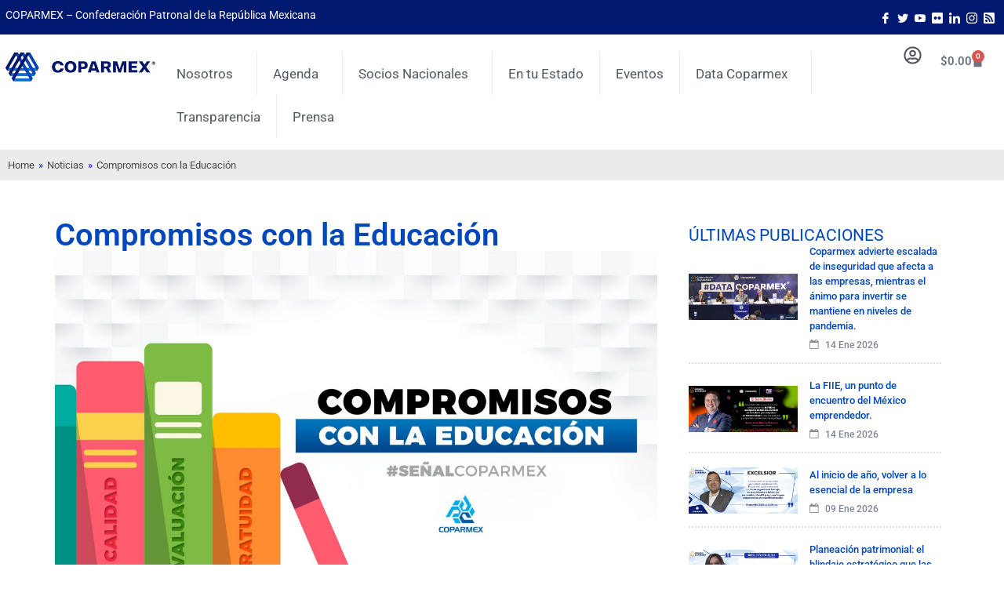

--- FILE ---
content_type: text/html; charset=UTF-8
request_url: https://coparmex.org.mx/compromisos-con-la-educacion/
body_size: 24136
content:
<!doctype html>
<html lang="es" prefix="og: http://ogp.me/ns# fb: http://ogp.me/ns/fb#">
<head>
<meta name="MobileOptimized" content="width" />
<meta name="HandheldFriendly" content="true" />
<meta name="generator" content="Drupal 9 (https://www.drupal.org)" />

<meta name="MobileOptimized" content="width" />
<meta name="HandheldFriendly" content="true" />

<meta charset="UTF-8">
<title>Compromisos con la Educación</title><meta name="robots" content="index,follow"><meta name="googlebot" content="index,follow,max-snippet:-1,max-image-preview:large,max-video-preview:-1"><meta name="bingbot" content="index,follow,max-snippet:-1,max-image-preview:large,max-video-preview:-1"><meta name="description" content="Estimados amigos, El rechazo de la reforma educativa que sucedió en el pleno del Senado el pasado 30 de abril supone una oportunidad. Se abre la posibilidad de alimentar sustancialmente un debate público que ponga a la educación en el centro. No sólo tratándola como un área pública que requiere mayores recursos" /><link rel="canonical" href="https://coparmex.org.mx/compromisos-con-la-educacion/" /><link rel="alternate" type="application/rss+xml" href="https://coparmex.org.mx/sitemap.xml" /><meta property="og:url" content="https://coparmex.org.mx/compromisos-con-la-educacion/" /><meta property="og:title" content="Compromisos con la Educación" /><meta property="og:description" content="Estimados amigos, El rechazo de la reforma educativa que sucedió en el pleno del Senado el pasado 30 de abril supone una oportunidad. Se abre la posibilidad de alimentar sustancialmente un debate" /><meta property="og:type" content="article" /><meta property="og:image" content="https://coparmex.org.mx/storage/2024/02/WhatsApp-Image-2019-05-07-at-3.10.49-PM.jpeg" /><meta property="og:image:width" content="1280" /><meta property="og:image:height" content="853" /><meta property="og:site_name" content="Coparmex Nacional" /><meta property="og:locale" content="es_MX" /><meta property="og:publish_date" content="2019-05-07T21:19:31+00:00" /><meta property="article:published_time" content="2019-05-07T21:19:31+00:00" /><meta property="article:modified_time" content="2019-05-07T21:19:31+00:00" /><meta property="article:section" content="Noticias" /><meta property="article:author" content="h@dmin" /><meta property="article:publisher" content="https://www.facebook.com/coparmexnacional" /><meta property="twitter:url" content="https://coparmex.org.mx/compromisos-con-la-educacion/" /><meta property="twitter:title" content="Compromisos con la Educación" /><meta property="twitter:description" content="Estimados amigos, El rechazo de la reforma educativa que sucedió en el pleno del Senado el pasado 30 de abril supone una oportunidad. Se abre la posibilidad de alimentar sustancialmente un debate público que ponga a la educación en el centro. No sólo tratándola como un área públi" /><meta property="twitter:image" content="https://coparmex.org.mx/storage/2024/02/WhatsApp-Image-2019-05-07-at-3.10.49-PM.jpeg" /><meta property="twitter:domain" content="Coparmex Nacional" /><meta property="twitter:card" content="summary_large_image" /><meta property="twitter:creator" content="@Coparmex" /><meta property="twitter:site" content="@Coparmex" /><script type="application/ld+json">{"@context":"https://schema.org","@graph":[{"@type":"NewsArticle","@id":"https://coparmex.org.mx/compromisos-con-la-educacion/#NewsArticle","url":"https://coparmex.org.mx/compromisos-con-la-educacion/","headline":"Compromisos con la Educaci\u00f3n","description":"Estimados amigos, El rechazo de la reforma educativa que sucedi\u00f3 en el pleno del Senado el pasado 30 de abril supone una oportunidad. Se abre la posibilidad de alimentar sustancialmente un debate p\u00fablico que ponga a la educaci\u00f3n en el centro. No s\u00f3lo trat\u00e1ndola como un \u00e1rea p\u00fablica que requiere mayores recursos","datePublished":"2026-01-16T23:37:25-05:00","dateModified":"2026-01-16T23:37:25-05:00","image":{"@type":"ImageObject","@id":"https://coparmex.org.mx/compromisos-con-la-educacion/#837a02ea32","url":"https://coparmex.org.mx/storage/2024/02/WhatsApp-Image-2019-05-07-at-3.10.49-PM.jpeg","width":"1280","height":"853"},"author":{"@type":"Person","@id":"https://coparmex.org.mx/writer/hdmin/#2968492817","url":"https://coparmex.org.mx/writer/hdmin/","name":"h@dmin"},"publisher":{"@id":"https://coparmex.org.mx#organization"}},{"@type":"BreadcrumbList","@id":"https://coparmex.org.mx/compromisos-con-la-educacion/#breadcrumblist","itemListElement":[{"@type":"ListItem","position":"1","item":{"@id":"https://coparmex.org.mx","name":"Coparmex Nacional | Confederaci\u00f3n Patronal de la Rep\u00fablica Mexicana"}},{"@type":"ListItem","position":"2","item":{"@id":"https://coparmex.org.mx/category/noticias/","name":"Noticias"}},{"@type":"ListItem","position":"3","item":{"@id":"https://coparmex.org.mx/compromisos-con-la-educacion/","name":"Compromisos con la Educaci\u00f3n"}},{"@type":"ListItem","position":"1","item":{"@id":"https://coparmex.org.mx","name":"Coparmex Nacional | Confederaci\u00f3n Patronal de la Rep\u00fablica Mexicana"}},{"@type":"ListItem","position":"2","item":{"@id":"https://coparmex.org.mx/category/senal-coparmex/","name":"Se\u00f1al Coparmex"}},{"@type":"ListItem","position":"3","item":{"@id":"https://coparmex.org.mx/compromisos-con-la-educacion/","name":"Compromisos con la Educaci\u00f3n"}}]}]}</script>
<meta name="viewport" content="width=device-width, initial-scale=1">
<link rel="profile" href="https://gmpg.org/xfn/11">
<link rel='dns-prefetch' href='//www.googletagmanager.com' />
<link rel="alternate" type="application/rss+xml" title="Coparmex Nacional &raquo; Feed" href="https://coparmex.org.mx/feed/" />
<link rel="alternate" type="application/rss+xml" title="Coparmex Nacional &raquo; RSS de los comentarios" href="https://coparmex.org.mx/comments/feed/" />
<link rel="alternate" type="application/rss+xml" title="Coparmex Nacional &raquo; Compromisos con la Educación RSS de los comentarios" href="https://coparmex.org.mx/compromisos-con-la-educacion/feed/" />
<link rel="alternate" title="oEmbed (JSON)" type="application/json+oembed" href="https://coparmex.org.mx/wp-json/oembed/1.0/embed?url=https%3A%2F%2Fcoparmex.org.mx%2Fcompromisos-con-la-educacion%2F" />
<link rel="alternate" title="oEmbed (XML)" type="text/xml+oembed" href="https://coparmex.org.mx/wp-json/oembed/1.0/embed?url=https%3A%2F%2Fcoparmex.org.mx%2Fcompromisos-con-la-educacion%2F&#038;format=xml" />
<style id='wp-img-auto-sizes-contain-inline-css'>
img:is([sizes=auto i],[sizes^="auto," i]){contain-intrinsic-size:3000px 1500px}
</style>
<link rel='stylesheet' id='wp-block-library-css' href='//coparmex.org.mx/core/cache/wpfc-minified/e5ewiyqk/dugr8.css' media='all' />
<style id='wp-block-paragraph-inline-css'>
.is-small-text{font-size:.875em}.is-regular-text{font-size:1em}.is-large-text{font-size:2.25em}.is-larger-text{font-size:3em}.has-drop-cap:not(:focus):first-letter{float:left;font-size:8.4em;font-style:normal;font-weight:100;line-height:.68;margin:.05em .1em 0 0;text-transform:uppercase}body.rtl .has-drop-cap:not(:focus):first-letter{float:none;margin-left:.1em}p.has-drop-cap.has-background{overflow:hidden}:root :where(p.has-background){padding:1.25em 2.375em}:where(p.has-text-color:not(.has-link-color)) a{color:inherit}p.has-text-align-left[style*="writing-mode:vertical-lr"],p.has-text-align-right[style*="writing-mode:vertical-rl"]{rotate:180deg}
</style>
<link rel='stylesheet' id='wc-blocks-style-css' href='//coparmex.org.mx/core/cache/wpfc-minified/d30du5tc/dugib.css' media='all' />
<style id='global-styles-inline-css'>
:root{--wp--preset--aspect-ratio--square: 1;--wp--preset--aspect-ratio--4-3: 4/3;--wp--preset--aspect-ratio--3-4: 3/4;--wp--preset--aspect-ratio--3-2: 3/2;--wp--preset--aspect-ratio--2-3: 2/3;--wp--preset--aspect-ratio--16-9: 16/9;--wp--preset--aspect-ratio--9-16: 9/16;--wp--preset--color--black: #000000;--wp--preset--color--cyan-bluish-gray: #abb8c3;--wp--preset--color--white: #ffffff;--wp--preset--color--pale-pink: #f78da7;--wp--preset--color--vivid-red: #cf2e2e;--wp--preset--color--luminous-vivid-orange: #ff6900;--wp--preset--color--luminous-vivid-amber: #fcb900;--wp--preset--color--light-green-cyan: #7bdcb5;--wp--preset--color--vivid-green-cyan: #00d084;--wp--preset--color--pale-cyan-blue: #8ed1fc;--wp--preset--color--vivid-cyan-blue: #0693e3;--wp--preset--color--vivid-purple: #9b51e0;--wp--preset--gradient--vivid-cyan-blue-to-vivid-purple: linear-gradient(135deg,rgb(6,147,227) 0%,rgb(155,81,224) 100%);--wp--preset--gradient--light-green-cyan-to-vivid-green-cyan: linear-gradient(135deg,rgb(122,220,180) 0%,rgb(0,208,130) 100%);--wp--preset--gradient--luminous-vivid-amber-to-luminous-vivid-orange: linear-gradient(135deg,rgb(252,185,0) 0%,rgb(255,105,0) 100%);--wp--preset--gradient--luminous-vivid-orange-to-vivid-red: linear-gradient(135deg,rgb(255,105,0) 0%,rgb(207,46,46) 100%);--wp--preset--gradient--very-light-gray-to-cyan-bluish-gray: linear-gradient(135deg,rgb(238,238,238) 0%,rgb(169,184,195) 100%);--wp--preset--gradient--cool-to-warm-spectrum: linear-gradient(135deg,rgb(74,234,220) 0%,rgb(151,120,209) 20%,rgb(207,42,186) 40%,rgb(238,44,130) 60%,rgb(251,105,98) 80%,rgb(254,248,76) 100%);--wp--preset--gradient--blush-light-purple: linear-gradient(135deg,rgb(255,206,236) 0%,rgb(152,150,240) 100%);--wp--preset--gradient--blush-bordeaux: linear-gradient(135deg,rgb(254,205,165) 0%,rgb(254,45,45) 50%,rgb(107,0,62) 100%);--wp--preset--gradient--luminous-dusk: linear-gradient(135deg,rgb(255,203,112) 0%,rgb(199,81,192) 50%,rgb(65,88,208) 100%);--wp--preset--gradient--pale-ocean: linear-gradient(135deg,rgb(255,245,203) 0%,rgb(182,227,212) 50%,rgb(51,167,181) 100%);--wp--preset--gradient--electric-grass: linear-gradient(135deg,rgb(202,248,128) 0%,rgb(113,206,126) 100%);--wp--preset--gradient--midnight: linear-gradient(135deg,rgb(2,3,129) 0%,rgb(40,116,252) 100%);--wp--preset--font-size--small: 13px;--wp--preset--font-size--medium: 20px;--wp--preset--font-size--large: 36px;--wp--preset--font-size--x-large: 42px;--wp--preset--spacing--20: 0.44rem;--wp--preset--spacing--30: 0.67rem;--wp--preset--spacing--40: 1rem;--wp--preset--spacing--50: 1.5rem;--wp--preset--spacing--60: 2.25rem;--wp--preset--spacing--70: 3.38rem;--wp--preset--spacing--80: 5.06rem;--wp--preset--shadow--natural: 6px 6px 9px rgba(0, 0, 0, 0.2);--wp--preset--shadow--deep: 12px 12px 50px rgba(0, 0, 0, 0.4);--wp--preset--shadow--sharp: 6px 6px 0px rgba(0, 0, 0, 0.2);--wp--preset--shadow--outlined: 6px 6px 0px -3px rgb(255, 255, 255), 6px 6px rgb(0, 0, 0);--wp--preset--shadow--crisp: 6px 6px 0px rgb(0, 0, 0);}:root { --wp--style--global--content-size: 800px;--wp--style--global--wide-size: 1200px; }:where(body) { margin: 0; }.wp-site-blocks > .alignleft { float: left; margin-right: 2em; }.wp-site-blocks > .alignright { float: right; margin-left: 2em; }.wp-site-blocks > .aligncenter { justify-content: center; margin-left: auto; margin-right: auto; }:where(.wp-site-blocks) > * { margin-block-start: 24px; margin-block-end: 0; }:where(.wp-site-blocks) > :first-child { margin-block-start: 0; }:where(.wp-site-blocks) > :last-child { margin-block-end: 0; }:root { --wp--style--block-gap: 24px; }:root :where(.is-layout-flow) > :first-child{margin-block-start: 0;}:root :where(.is-layout-flow) > :last-child{margin-block-end: 0;}:root :where(.is-layout-flow) > *{margin-block-start: 24px;margin-block-end: 0;}:root :where(.is-layout-constrained) > :first-child{margin-block-start: 0;}:root :where(.is-layout-constrained) > :last-child{margin-block-end: 0;}:root :where(.is-layout-constrained) > *{margin-block-start: 24px;margin-block-end: 0;}:root :where(.is-layout-flex){gap: 24px;}:root :where(.is-layout-grid){gap: 24px;}.is-layout-flow > .alignleft{float: left;margin-inline-start: 0;margin-inline-end: 2em;}.is-layout-flow > .alignright{float: right;margin-inline-start: 2em;margin-inline-end: 0;}.is-layout-flow > .aligncenter{margin-left: auto !important;margin-right: auto !important;}.is-layout-constrained > .alignleft{float: left;margin-inline-start: 0;margin-inline-end: 2em;}.is-layout-constrained > .alignright{float: right;margin-inline-start: 2em;margin-inline-end: 0;}.is-layout-constrained > .aligncenter{margin-left: auto !important;margin-right: auto !important;}.is-layout-constrained > :where(:not(.alignleft):not(.alignright):not(.alignfull)){max-width: var(--wp--style--global--content-size);margin-left: auto !important;margin-right: auto !important;}.is-layout-constrained > .alignwide{max-width: var(--wp--style--global--wide-size);}body .is-layout-flex{display: flex;}.is-layout-flex{flex-wrap: wrap;align-items: center;}.is-layout-flex > :is(*, div){margin: 0;}body .is-layout-grid{display: grid;}.is-layout-grid > :is(*, div){margin: 0;}body{padding-top: 0px;padding-right: 0px;padding-bottom: 0px;padding-left: 0px;}a:where(:not(.wp-element-button)){text-decoration: underline;}:root :where(.wp-element-button, .wp-block-button__link){background-color: #32373c;border-width: 0;color: #fff;font-family: inherit;font-size: inherit;font-style: inherit;font-weight: inherit;letter-spacing: inherit;line-height: inherit;padding-top: calc(0.667em + 2px);padding-right: calc(1.333em + 2px);padding-bottom: calc(0.667em + 2px);padding-left: calc(1.333em + 2px);text-decoration: none;text-transform: inherit;}.has-black-color{color: var(--wp--preset--color--black) !important;}.has-cyan-bluish-gray-color{color: var(--wp--preset--color--cyan-bluish-gray) !important;}.has-white-color{color: var(--wp--preset--color--white) !important;}.has-pale-pink-color{color: var(--wp--preset--color--pale-pink) !important;}.has-vivid-red-color{color: var(--wp--preset--color--vivid-red) !important;}.has-luminous-vivid-orange-color{color: var(--wp--preset--color--luminous-vivid-orange) !important;}.has-luminous-vivid-amber-color{color: var(--wp--preset--color--luminous-vivid-amber) !important;}.has-light-green-cyan-color{color: var(--wp--preset--color--light-green-cyan) !important;}.has-vivid-green-cyan-color{color: var(--wp--preset--color--vivid-green-cyan) !important;}.has-pale-cyan-blue-color{color: var(--wp--preset--color--pale-cyan-blue) !important;}.has-vivid-cyan-blue-color{color: var(--wp--preset--color--vivid-cyan-blue) !important;}.has-vivid-purple-color{color: var(--wp--preset--color--vivid-purple) !important;}.has-black-background-color{background-color: var(--wp--preset--color--black) !important;}.has-cyan-bluish-gray-background-color{background-color: var(--wp--preset--color--cyan-bluish-gray) !important;}.has-white-background-color{background-color: var(--wp--preset--color--white) !important;}.has-pale-pink-background-color{background-color: var(--wp--preset--color--pale-pink) !important;}.has-vivid-red-background-color{background-color: var(--wp--preset--color--vivid-red) !important;}.has-luminous-vivid-orange-background-color{background-color: var(--wp--preset--color--luminous-vivid-orange) !important;}.has-luminous-vivid-amber-background-color{background-color: var(--wp--preset--color--luminous-vivid-amber) !important;}.has-light-green-cyan-background-color{background-color: var(--wp--preset--color--light-green-cyan) !important;}.has-vivid-green-cyan-background-color{background-color: var(--wp--preset--color--vivid-green-cyan) !important;}.has-pale-cyan-blue-background-color{background-color: var(--wp--preset--color--pale-cyan-blue) !important;}.has-vivid-cyan-blue-background-color{background-color: var(--wp--preset--color--vivid-cyan-blue) !important;}.has-vivid-purple-background-color{background-color: var(--wp--preset--color--vivid-purple) !important;}.has-black-border-color{border-color: var(--wp--preset--color--black) !important;}.has-cyan-bluish-gray-border-color{border-color: var(--wp--preset--color--cyan-bluish-gray) !important;}.has-white-border-color{border-color: var(--wp--preset--color--white) !important;}.has-pale-pink-border-color{border-color: var(--wp--preset--color--pale-pink) !important;}.has-vivid-red-border-color{border-color: var(--wp--preset--color--vivid-red) !important;}.has-luminous-vivid-orange-border-color{border-color: var(--wp--preset--color--luminous-vivid-orange) !important;}.has-luminous-vivid-amber-border-color{border-color: var(--wp--preset--color--luminous-vivid-amber) !important;}.has-light-green-cyan-border-color{border-color: var(--wp--preset--color--light-green-cyan) !important;}.has-vivid-green-cyan-border-color{border-color: var(--wp--preset--color--vivid-green-cyan) !important;}.has-pale-cyan-blue-border-color{border-color: var(--wp--preset--color--pale-cyan-blue) !important;}.has-vivid-cyan-blue-border-color{border-color: var(--wp--preset--color--vivid-cyan-blue) !important;}.has-vivid-purple-border-color{border-color: var(--wp--preset--color--vivid-purple) !important;}.has-vivid-cyan-blue-to-vivid-purple-gradient-background{background: var(--wp--preset--gradient--vivid-cyan-blue-to-vivid-purple) !important;}.has-light-green-cyan-to-vivid-green-cyan-gradient-background{background: var(--wp--preset--gradient--light-green-cyan-to-vivid-green-cyan) !important;}.has-luminous-vivid-amber-to-luminous-vivid-orange-gradient-background{background: var(--wp--preset--gradient--luminous-vivid-amber-to-luminous-vivid-orange) !important;}.has-luminous-vivid-orange-to-vivid-red-gradient-background{background: var(--wp--preset--gradient--luminous-vivid-orange-to-vivid-red) !important;}.has-very-light-gray-to-cyan-bluish-gray-gradient-background{background: var(--wp--preset--gradient--very-light-gray-to-cyan-bluish-gray) !important;}.has-cool-to-warm-spectrum-gradient-background{background: var(--wp--preset--gradient--cool-to-warm-spectrum) !important;}.has-blush-light-purple-gradient-background{background: var(--wp--preset--gradient--blush-light-purple) !important;}.has-blush-bordeaux-gradient-background{background: var(--wp--preset--gradient--blush-bordeaux) !important;}.has-luminous-dusk-gradient-background{background: var(--wp--preset--gradient--luminous-dusk) !important;}.has-pale-ocean-gradient-background{background: var(--wp--preset--gradient--pale-ocean) !important;}.has-electric-grass-gradient-background{background: var(--wp--preset--gradient--electric-grass) !important;}.has-midnight-gradient-background{background: var(--wp--preset--gradient--midnight) !important;}.has-small-font-size{font-size: var(--wp--preset--font-size--small) !important;}.has-medium-font-size{font-size: var(--wp--preset--font-size--medium) !important;}.has-large-font-size{font-size: var(--wp--preset--font-size--large) !important;}.has-x-large-font-size{font-size: var(--wp--preset--font-size--x-large) !important;}
</style>
<link rel='stylesheet' id='woocommerce-layout-css' href='//coparmex.org.mx/core/cache/wpfc-minified/8jt9yltp/dugib.css' media='all' />
<link rel='stylesheet' id='woocommerce-smallscreen-css' href='//coparmex.org.mx/core/cache/wpfc-minified/etlpeo8k/dugib.css' media='only screen and (max-width: 768px)' />
<link rel='stylesheet' id='woocommerce-general-css' href='//coparmex.org.mx/core/cache/wpfc-minified/13fp5kvk/dugib.css' media='all' />
<style id='woocommerce-inline-inline-css'>
.woocommerce form .form-row .required { visibility: visible; }
</style>
<link rel='stylesheet' id='brands-styles-css' href='//coparmex.org.mx/core/cache/wpfc-minified/ldvjvbzx/dugib.css' media='all' />
<link rel='stylesheet' id='hello-elementor-css' href='//coparmex.org.mx/core/cache/wpfc-minified/7jriiell/dugib.css' media='all' />
<link rel='stylesheet' id='hello-elementor-theme-style-css' href='//coparmex.org.mx/core/cache/wpfc-minified/10hpif3p/dugib.css' media='all' />
<link rel='stylesheet' id='hello-elementor-header-footer-css' href='//coparmex.org.mx/core/cache/wpfc-minified/2qysi435/dugib.css' media='all' />
<link rel='stylesheet' id='elementor-frontend-css' href='//coparmex.org.mx/core/cache/wpfc-minified/kztq7tlz/dugib.css' media='all' />
<link rel='stylesheet' id='elementor-post-5-css' href='https://coparmex.org.mx/storage/elementor/css/post-5.css' media='all' />
<link rel='stylesheet' id='widget-image-css' href='//coparmex.org.mx/core/cache/wpfc-minified/1r1l60xl/dugib.css' media='all' />
<link rel='stylesheet' id='widget-nav-menu-css' href='//coparmex.org.mx/core/cache/wpfc-minified/99l3rxke/dugib.css' media='all' />
<link rel='stylesheet' id='widget-woocommerce-menu-cart-css' href='//coparmex.org.mx/core/cache/wpfc-minified/76xva7r8/dugib.css' media='all' />
<link rel='stylesheet' id='widget-heading-css' href='//coparmex.org.mx/core/cache/wpfc-minified/6jzhnduf/dugib.css' media='all' />
<link rel='stylesheet' id='widget-icon-list-css' href='//coparmex.org.mx/core/cache/wpfc-minified/1niq1pnx/dugib.css' media='all' />
<link rel='stylesheet' id='widget-post-info-css' href='//coparmex.org.mx/core/cache/wpfc-minified/8jqtxzxw/dugr8.css' media='all' />
<link rel='stylesheet' id='widget-share-buttons-css' href='//coparmex.org.mx/core/cache/wpfc-minified/30793y1c/dugr8.css' media='all' />
<link rel='stylesheet' id='e-apple-webkit-css' href='//coparmex.org.mx/core/cache/wpfc-minified/e704iud6/dugr8.css' media='all' />
<link rel='stylesheet' id='widget-divider-css' href='//coparmex.org.mx/core/cache/wpfc-minified/l93ah5j2/dugr8.css' media='all' />
<link rel='stylesheet' id='widget-posts-css' href='//coparmex.org.mx/core/cache/wpfc-minified/e2dy8hcr/dugr8.css' media='all' />
<link rel='stylesheet' id='elementor-post-9-css' href='https://coparmex.org.mx/storage/elementor/css/post-9.css' media='all' />
<link rel='stylesheet' id='elementor-post-55-css' href='https://coparmex.org.mx/storage/elementor/css/post-55.css' media='all' />
<link rel='stylesheet' id='elementor-post-95910-css' href='https://coparmex.org.mx/storage/elementor/css/post-95910.css' media='all' />
<link rel='stylesheet' id='hello-elementor-child-style-css' href='//coparmex.org.mx/core/views/71b7d50ea1/design.css' media='all' />
<link rel='stylesheet' id='ekit-widget-styles-css' href='//coparmex.org.mx/core/cache/wpfc-minified/qutyovyh/dugib.css' media='all' />
<link rel='stylesheet' id='ekit-widget-styles-pro-css' href='//coparmex.org.mx/core/cache/wpfc-minified/mle1xw5d/dugib.css' media='all' />
<link rel='stylesheet' id='ekit-responsive-css' href='//coparmex.org.mx/core/cache/wpfc-minified/8ilk3heq/dugib.css' media='all' />
<link rel='stylesheet' id='elementor-gf-local-roboto-css' href='//coparmex.org.mx/core/cache/wpfc-minified/46ioj5w/dugib.css' media='all' />
<link rel='stylesheet' id='elementor-gf-local-robotoslab-css' href='//coparmex.org.mx/core/cache/wpfc-minified/77bwdsio/dugib.css' media='all' />
<link rel='stylesheet' id='elementor-icons-ekiticons-css' href='//coparmex.org.mx/core/cache/wpfc-minified/k2y89vpo/dugib.css' media='all' />
<script src="https://coparmex.org.mx/lib/js/jquery/jquery.min.js" id="jquery-core-js"></script>
<script src="https://coparmex.org.mx/lib/js/jquery/jquery-migrate.min.js" id="jquery-migrate-js"></script>
<script src="https://coparmex.org.mx/core/modules/39d10ee62c/assets/js/jquery-blockui/jquery.blockUI.min.js" id="jquery-blockui-js" defer data-wp-strategy="defer"></script>
<script id="wc-add-to-cart-js-extra">
var wc_add_to_cart_params = {"ajax_url":"https://coparmex.org.mx/ajax-call","wc_ajax_url":"/?wc-ajax=%%endpoint%%","i18n_view_cart":"Ver carrito","cart_url":"https://coparmex.org.mx/carrito/","is_cart":"","cart_redirect_after_add":"no"};
</script>
<script src="https://coparmex.org.mx/core/modules/39d10ee62c/assets/js/frontend/add-to-cart.min.js" id="wc-add-to-cart-js" defer data-wp-strategy="defer"></script>
<script src="https://coparmex.org.mx/core/modules/39d10ee62c/assets/js/js-cookie/js.cookie.min.js" id="js-cookie-js" defer data-wp-strategy="defer"></script>
<script id="woocommerce-js-extra">
var woocommerce_params = {"ajax_url":"https://coparmex.org.mx/ajax-call","wc_ajax_url":"/?wc-ajax=%%endpoint%%","i18n_password_show":"Show password","i18n_password_hide":"Hide password"};
</script>
<script src="https://coparmex.org.mx/core/modules/39d10ee62c/assets/js/frontend/woocommerce.min.js" id="woocommerce-js" defer data-wp-strategy="defer"></script>
<link rel='shortlink' href='https://coparmex.org.mx/?p=1334' />
<script async src="https://www.googletagmanager.com/gtag/js?id=G-JJX0BSG19M"></script>
<script>
window.dataLayer = window.dataLayer || [];
function gtag(){dataLayer.push(arguments);}
gtag('js', new Date());
gtag('config', 'G-JJX0BSG19M');
</script>
<noscript><style>.woocommerce-product-gallery{ opacity: 1 !important; }</style></noscript>
<script type="text/javascript">var elementskit_module_parallax_url = "https://coparmex.org.mx/core/modules/e952fbe8ec/modules/parallax/";</script>			<style>
.e-con.e-parent:nth-of-type(n+4):not(.e-lazyloaded):not(.e-no-lazyload),
.e-con.e-parent:nth-of-type(n+4):not(.e-lazyloaded):not(.e-no-lazyload) * {
background-image: none !important;
}
@media screen and (max-height: 1024px) {
.e-con.e-parent:nth-of-type(n+3):not(.e-lazyloaded):not(.e-no-lazyload),
.e-con.e-parent:nth-of-type(n+3):not(.e-lazyloaded):not(.e-no-lazyload) * {
background-image: none !important;
}
}
@media screen and (max-height: 640px) {
.e-con.e-parent:nth-of-type(n+2):not(.e-lazyloaded):not(.e-no-lazyload),
.e-con.e-parent:nth-of-type(n+2):not(.e-lazyloaded):not(.e-no-lazyload) * {
background-image: none !important;
}
}
</style>
<link rel="icon" href="https://coparmex.org.mx/storage/2024/02/favicon.png" sizes="32x32" />
<link rel="icon" href="https://coparmex.org.mx/storage/2024/02/favicon.png" sizes="192x192" />
<link rel="apple-touch-icon" href="https://coparmex.org.mx/storage/2024/02/favicon.png" />
<meta name="msapplication-TileImage" content="https://coparmex.org.mx/storage/2024/02/favicon.png" />
<style id="wp-custom-css">
a {
color: #0047bb; /*Normal Link Color*/
}
a:active, a:hover {
color: #021972; /*Hover and Active satet color*/
}
</style>
<link rel='stylesheet' id='wc-stripe-blocks-checkout-style-css' href='//coparmex.org.mx/core/cache/wpfc-minified/eu33gvhn/dugib.css' media='all' />
<link rel='stylesheet' id='elementskit-reset-button-for-pro-form-css-css' href='//coparmex.org.mx/core/cache/wpfc-minified/egzxebcn/dugib.css' media='all' />
</head>
<body class="wp-singular post-template-default single single-post postid-1334 single-format-standard wp-custom-logo wp-embed-responsive wp-theme-hello-elementor wp-child-theme-hello-theme-child theme-hello-elementor woocommerce-no-js hello-elementor-default elementor-default elementor-kit-5 elementor-page-95910">
<a class="skip-link screen-reader-text" href="#content">Ir al contenido</a>
<div data-elementor-type="header" data-elementor-id="9" class="elementor elementor-9 elementor-location-header" data-elementor-post-type="elementor_library">
<div class="elementor-element elementor-element-6e8a153 e-con-full e-flex e-con e-parent" data-id="6e8a153" data-element_type="container" data-settings="{&quot;background_background&quot;:&quot;classic&quot;,&quot;ekit_has_onepagescroll_dot&quot;:&quot;yes&quot;}">
<div class="elementor-element elementor-element-0d9b88e e-con-full e-flex e-con e-child" data-id="0d9b88e" data-element_type="container" data-settings="{&quot;ekit_has_onepagescroll_dot&quot;:&quot;yes&quot;}">
<div class="elementor-element elementor-element-4d8182e elementor-widget elementor-widget-text-editor" data-id="4d8182e" data-element_type="widget" data-settings="{&quot;ekit_we_effect_on&quot;:&quot;none&quot;}" data-widget_type="text-editor.default">
<div class="elementor-widget-container">
<p>COPARMEX &#8211; Confederación Patronal de la República Mexicana</p>								</div>
</div>
</div>
<div class="elementor-element elementor-element-af23779 e-con-full e-flex e-con e-child" data-id="af23779" data-element_type="container" data-settings="{&quot;ekit_has_onepagescroll_dot&quot;:&quot;yes&quot;}">
<div class="elementor-element elementor-element-b44ba19 elementor-widget elementor-widget-elementskit-social-media" data-id="b44ba19" data-element_type="widget" data-settings="{&quot;ekit_we_effect_on&quot;:&quot;none&quot;}" data-widget_type="elementskit-social-media.default">
<div class="elementor-widget-container">
<div class="ekit-wid-con" >			 <ul class="ekit_social_media">
<li class="elementor-repeater-item-8c9089f">
<a
href="https://www.facebook.com/coparmexnacional" aria-label="Facebook" class="facebook" >
<i aria-hidden="true" class="icon icon-facebook"></i>									
</a>
</li>
<li class="elementor-repeater-item-a898212">
<a
href="https://twitter.com/Coparmex" aria-label="Twitter" class="twitter" >
<i aria-hidden="true" class="icon icon-twitter"></i>									
</a>
</li>
<li class="elementor-repeater-item-2f3d610">
<a
href="https://www.youtube.com/user/videotecaCoparmex" aria-label="Youtube" class="v" >
<i aria-hidden="true" class="icon icon-youtube-v"></i>									
</a>
</li>
<li class="elementor-repeater-item-f61bc97">
<a
href="https://www.flickr.com/photos/coparmexnacional/" aria-label="Flicker" class="flickr" >
<svg aria-hidden="true" class="e-font-icon-svg e-fab-flickr" viewBox="0 0 448 512" xmlns="http://www.w3.org/2000/svg"><path d="M400 32H48C21.5 32 0 53.5 0 80v352c0 26.5 21.5 48 48 48h352c26.5 0 48-21.5 48-48V80c0-26.5-21.5-48-48-48zM144.5 319c-35.1 0-63.5-28.4-63.5-63.5s28.4-63.5 63.5-63.5 63.5 28.4 63.5 63.5-28.4 63.5-63.5 63.5zm159 0c-35.1 0-63.5-28.4-63.5-63.5s28.4-63.5 63.5-63.5 63.5 28.4 63.5 63.5-28.4 63.5-63.5 63.5z"></path></svg>									
</a>
</li>
<li class="elementor-repeater-item-7689eea">
<a
href="https://www.linkedin.com/company/coparmexnacional/" aria-label="LinkedIn" class="linkedin" >
<i aria-hidden="true" class="icon icon-linkedin"></i>									
</a>
</li>
<li class="elementor-repeater-item-ef17171">
<a
href="https://www.instagram.com/coparmexnacional/" aria-label="Instagram" class="instagram" >
<svg aria-hidden="true" class="e-font-icon-svg e-fab-instagram" viewBox="0 0 448 512" xmlns="http://www.w3.org/2000/svg"><path d="M224.1 141c-63.6 0-114.9 51.3-114.9 114.9s51.3 114.9 114.9 114.9S339 319.5 339 255.9 287.7 141 224.1 141zm0 189.6c-41.1 0-74.7-33.5-74.7-74.7s33.5-74.7 74.7-74.7 74.7 33.5 74.7 74.7-33.6 74.7-74.7 74.7zm146.4-194.3c0 14.9-12 26.8-26.8 26.8-14.9 0-26.8-12-26.8-26.8s12-26.8 26.8-26.8 26.8 12 26.8 26.8zm76.1 27.2c-1.7-35.9-9.9-67.7-36.2-93.9-26.2-26.2-58-34.4-93.9-36.2-37-2.1-147.9-2.1-184.9 0-35.8 1.7-67.6 9.9-93.9 36.1s-34.4 58-36.2 93.9c-2.1 37-2.1 147.9 0 184.9 1.7 35.9 9.9 67.7 36.2 93.9s58 34.4 93.9 36.2c37 2.1 147.9 2.1 184.9 0 35.9-1.7 67.7-9.9 93.9-36.2 26.2-26.2 34.4-58 36.2-93.9 2.1-37 2.1-147.8 0-184.8zM398.8 388c-7.8 19.6-22.9 34.7-42.6 42.6-29.5 11.7-99.5 9-132.1 9s-102.7 2.6-132.1-9c-19.6-7.8-34.7-22.9-42.6-42.6-11.7-29.5-9-99.5-9-132.1s-2.6-102.7 9-132.1c7.8-19.6 22.9-34.7 42.6-42.6 29.5-11.7 99.5-9 132.1-9s102.7-2.6 132.1 9c19.6 7.8 34.7 22.9 42.6 42.6 11.7 29.5 9 99.5 9 132.1s2.7 102.7-9 132.1z"></path></svg>									
</a>
</li>
<li class="elementor-repeater-item-97baec9">
<a
href="https://coparmex.org.mx/feed/" aria-label="Rss" class="square" >
<svg aria-hidden="true" class="e-font-icon-svg e-fas-rss-square" viewBox="0 0 448 512" xmlns="http://www.w3.org/2000/svg"><path d="M400 32H48C21.49 32 0 53.49 0 80v352c0 26.51 21.49 48 48 48h352c26.51 0 48-21.49 48-48V80c0-26.51-21.49-48-48-48zM112 416c-26.51 0-48-21.49-48-48s21.49-48 48-48 48 21.49 48 48-21.49 48-48 48zm157.533 0h-34.335c-6.011 0-11.051-4.636-11.442-10.634-5.214-80.05-69.243-143.92-149.123-149.123-5.997-.39-10.633-5.431-10.633-11.441v-34.335c0-6.535 5.468-11.777 11.994-11.425 110.546 5.974 198.997 94.536 204.964 204.964.352 6.526-4.89 11.994-11.425 11.994zm103.027 0h-34.334c-6.161 0-11.175-4.882-11.427-11.038-5.598-136.535-115.204-246.161-251.76-251.76C68.882 152.949 64 147.935 64 141.774V107.44c0-6.454 5.338-11.664 11.787-11.432 167.83 6.025 302.21 141.191 308.205 308.205.232 6.449-4.978 11.787-11.432 11.787z"></path></svg>									
</a>
</li>
</ul>
</div>				</div>
</div>
</div>
</div>
<div class="elementor-element elementor-element-207f8aa e-con-full e-flex e-con e-parent" data-id="207f8aa" data-element_type="container" data-settings="{&quot;ekit_has_onepagescroll_dot&quot;:&quot;yes&quot;}">
<div class="elementor-element elementor-element-e048cbb e-con-full e-flex e-con e-child" data-id="e048cbb" data-element_type="container" data-settings="{&quot;ekit_has_onepagescroll_dot&quot;:&quot;yes&quot;}">
<div class="elementor-element elementor-element-5e1c3f3 elementor-widget elementor-widget-image" data-id="5e1c3f3" data-element_type="widget" data-settings="{&quot;ekit_we_effect_on&quot;:&quot;none&quot;}" data-widget_type="image.default">
<div class="elementor-widget-container">
<a href="https://coparmex.org.mx/">
<img width="386" height="100" src="https://coparmex.org.mx/storage/2024/02/cpm-logo-new.png" class="attachment-large size-large wp-image-12" alt="Coparmex" srcset="https://coparmex.org.mx/storage/2024/02/cpm-logo-new.png 386w, https://coparmex.org.mx/storage/2024/02/cpm-logo-new-300x78.png 300w" sizes="(max-width: 386px) 100vw, 386px" />								</a>
</div>
</div>
</div>
<div class="elementor-element elementor-element-c100c4f e-con-full e-flex e-con e-child" data-id="c100c4f" data-element_type="container" data-settings="{&quot;ekit_has_onepagescroll_dot&quot;:&quot;yes&quot;}">
<div class="elementor-element elementor-element-dfc47cd elementor-nav-menu__text-align-center elementor-nav-menu__align-start elementor-nav-menu--dropdown-tablet elementor-nav-menu--toggle elementor-nav-menu--burger elementor-widget elementor-widget-nav-menu" data-id="dfc47cd" data-element_type="widget" data-settings="{&quot;submenu_icon&quot;:{&quot;value&quot;:&quot;&lt;i class=\&quot;\&quot;&gt;&lt;\/i&gt;&quot;,&quot;library&quot;:&quot;&quot;},&quot;layout&quot;:&quot;horizontal&quot;,&quot;toggle&quot;:&quot;burger&quot;,&quot;ekit_we_effect_on&quot;:&quot;none&quot;}" data-widget_type="nav-menu.default">
<div class="elementor-widget-container">
<nav aria-label="Menu" class="elementor-nav-menu--main elementor-nav-menu__container elementor-nav-menu--layout-horizontal e--pointer-framed e--animation-grow">
<ul id="menu-1-dfc47cd" class="elementor-nav-menu"><li class="menu-item menu-item-type-custom menu-item-object-custom menu-item-has-children menu-item-31"><a href="#" class="elementor-item elementor-item-anchor">Nosotros</a>
<ul class="sub-menu elementor-nav-menu--dropdown">
<li class="menu-item menu-item-type-post_type menu-item-object-page menu-item-30"><a href="https://coparmex.org.mx/quienes-somos/" class="elementor-sub-item">¿Quiénes somos?</a></li>
<li class="menu-item menu-item-type-post_type menu-item-object-page menu-item-95"><a href="https://coparmex.org.mx/nuestra-historia/" class="elementor-sub-item">Nuestra Historia</a></li>
<li class="menu-item menu-item-type-post_type menu-item-object-page menu-item-has-children menu-item-178"><a href="https://coparmex.org.mx/presidencia-nacional/" class="elementor-sub-item">Presidencia Nacional</a>
<ul class="sub-menu elementor-nav-menu--dropdown">
<li class="menu-item menu-item-type-custom menu-item-object-custom menu-item-6194"><a href="https://coparmex.org.mx/presidencia-nacional/#presidente" class="elementor-sub-item elementor-item-anchor">Juan José Sierra Álvarez</a></li>
<li class="menu-item menu-item-type-custom menu-item-object-custom menu-item-109139"><a href="https://coparmex.org.mx/mensajes-del-presidente/" class="elementor-sub-item">Mensajes del Presidente Nacional</a></li>
<li class="menu-item menu-item-type-custom menu-item-object-custom menu-item-has-children menu-item-6195"><a href="https://coparmex.org.mx/presidencia-nacional/#ejesdetrabajo" class="elementor-sub-item elementor-item-anchor">Ejes de Trabajo</a>
<ul class="sub-menu elementor-nav-menu--dropdown">
<li class="menu-item menu-item-type-post_type menu-item-object-page menu-item-6297"><a href="https://coparmex.org.mx/presidencia-nacional/cultura-empresarial/" class="elementor-sub-item">Cultura Empresarial</a></li>
</ul>
</li>
<li class="menu-item menu-item-type-custom menu-item-object-custom menu-item-6197"><a href="https://coparmex.org.mx/presidencia-nacional/#historicopresidentes" class="elementor-sub-item elementor-item-anchor">Histórico Presidentes</a></li>
</ul>
</li>
<li class="menu-item menu-item-type-post_type menu-item-object-page menu-item-has-children menu-item-6154"><a href="https://coparmex.org.mx/estructura-nacional/" class="elementor-sub-item">Estructura Nacional</a>
<ul class="sub-menu elementor-nav-menu--dropdown">
<li class="menu-item menu-item-type-custom menu-item-object-custom menu-item-has-children menu-item-6252"><a href="#" class="elementor-sub-item elementor-item-anchor">Órganos de gobierno</a>
<ul class="sub-menu elementor-nav-menu--dropdown">
<li class="menu-item menu-item-type-post_type menu-item-object-page menu-item-6246"><a href="https://coparmex.org.mx/estructura-nacional/asamblea/" class="elementor-sub-item">Asamblea</a></li>
<li class="menu-item menu-item-type-post_type menu-item-object-page menu-item-6885"><a href="https://coparmex.org.mx/estructura-nacional/consejo-nacional-directivo/" class="elementor-sub-item">Consejo Nacional Directivo</a></li>
<li class="menu-item menu-item-type-post_type menu-item-object-page menu-item-6248"><a href="https://coparmex.org.mx/estructura-nacional/comision-ejecutiva/" class="elementor-sub-item">Comisión Ejecutiva</a></li>
</ul>
</li>
<li class="menu-item menu-item-type-custom menu-item-object-custom menu-item-has-children menu-item-6417"><a href="#" class="elementor-sub-item elementor-item-anchor">Voluntarios</a>
<ul class="sub-menu elementor-nav-menu--dropdown">
<li class="menu-item menu-item-type-post_type menu-item-object-page menu-item-6425"><a href="https://coparmex.org.mx/estructura-nacional/presidente-nacional/" class="elementor-sub-item">Presidente Nacional</a></li>
<li class="menu-item menu-item-type-post_type menu-item-object-page menu-item-6420"><a href="https://coparmex.org.mx/?page_id=6288" class="elementor-sub-item">Secretario General</a></li>
<li class="menu-item menu-item-type-post_type menu-item-object-page menu-item-6419"><a href="https://coparmex.org.mx/estructura-nacional/vicepresidencias-nacionales/" class="elementor-sub-item">Vicepresidencias Nacionales</a></li>
<li class="menu-item menu-item-type-post_type menu-item-object-page menu-item-6418"><a href="https://coparmex.org.mx/estructura-nacional/consejeros-delegados/" class="elementor-sub-item">Consejeros Delegados</a></li>
</ul>
</li>
<li class="menu-item menu-item-type-custom menu-item-object-custom menu-item-has-children menu-item-6754"><a href="#" class="elementor-sub-item elementor-item-anchor">Trabajo Nacional</a>
<ul class="sub-menu elementor-nav-menu--dropdown">
<li class="menu-item menu-item-type-post_type menu-item-object-page menu-item-6761"><a href="https://coparmex.org.mx/estructura-nacional/director-general/" class="elementor-sub-item">Director General</a></li>
<li class="menu-item menu-item-type-post_type menu-item-object-page menu-item-6760"><a href="https://coparmex.org.mx/estructura-nacional/staff-de-la-oficina-nacional/" class="elementor-sub-item">Staff de la oficina nacional</a></li>
<li class="menu-item menu-item-type-post_type menu-item-object-page menu-item-95312"><a href="https://coparmex.org.mx/estructura-nacional/comisiones-de-trabajo/" class="elementor-sub-item">Comisiones de Trabajo</a></li>
<li class="menu-item menu-item-type-post_type menu-item-object-page menu-item-6759"><a href="https://coparmex.org.mx/comites/" class="elementor-sub-item">Comités</a></li>
<li class="menu-item menu-item-type-post_type menu-item-object-page menu-item-6758"><a href="https://coparmex.org.mx/comites-garantes/" class="elementor-sub-item">Comités Garantes</a></li>
</ul>
</li>
<li class="menu-item menu-item-type-post_type menu-item-object-page menu-item-has-children menu-item-95242"><a href="https://coparmex.org.mx/estructura-nacional/federaciones/" class="elementor-sub-item">Sindicatos Locales</a>
<ul class="sub-menu elementor-nav-menu--dropdown">
<li class="menu-item menu-item-type-custom menu-item-object-custom menu-item-95243"><a href="https://coparmex.org.mx/federaciones/#federaciones" class="elementor-sub-item elementor-item-anchor">Federaciones</a></li>
<li class="menu-item menu-item-type-custom menu-item-object-custom menu-item-95244"><a href="https://coparmex.org.mx/federaciones/#centrosempresariales" class="elementor-sub-item elementor-item-anchor">Centros Empresariales</a></li>
<li class="menu-item menu-item-type-custom menu-item-object-custom menu-item-95246"><a href="https://coparmex.org.mx/federaciones/#federacionesycentros" class="elementor-sub-item elementor-item-anchor">Delegaciones y Representaciones</a></li>
</ul>
</li>
</ul>
</li>
<li class="menu-item menu-item-type-post_type menu-item-object-page menu-item-6498"><a href="https://coparmex.org.mx/representacion-nacional-e-internacional/" class="elementor-sub-item">Representacion Nacional e Internacional</a></li>
<li class="menu-item menu-item-type-post_type menu-item-object-page menu-item-6568"><a href="https://coparmex.org.mx/documentos-base/" class="elementor-sub-item">Documentos Base</a></li>
<li class="menu-item menu-item-type-post_type menu-item-object-page menu-item-6637"><a href="https://coparmex.org.mx/estructura-nacional/staff-de-la-oficina-nacional/" class="elementor-sub-item">Nuestro Staff</a></li>
</ul>
</li>
<li class="menu-item menu-item-type-post_type menu-item-object-page menu-item-has-children menu-item-6892"><a href="https://coparmex.org.mx/agenda-coparmex/" class="elementor-item">Agenda</a>
<ul class="sub-menu elementor-nav-menu--dropdown">
<li class="menu-item menu-item-type-post_type menu-item-object-page menu-item-6938"><a href="https://coparmex.org.mx/mdi/" class="elementor-sub-item">MDI</a></li>
<li class="menu-item menu-item-type-custom menu-item-object-custom menu-item-6980"><a href="https://coparmex.org.mx/agenda-coparmex/#noticias" class="elementor-sub-item elementor-item-anchor">Noticias de comisiones de trabajo</a></li>
<li class="menu-item menu-item-type-custom menu-item-object-custom menu-item-6984"><a href="https://coparmex.org.mx/agenda-coparmex/#becas" class="elementor-sub-item elementor-item-anchor">Becas</a></li>
<li class="menu-item menu-item-type-custom menu-item-object-custom menu-item-6988"><a href="https://coparmex.org.mx/agenda-coparmex/#sppb" class="elementor-sub-item elementor-item-anchor">Sillas de Representación</a></li>
<li class="menu-item menu-item-type-custom menu-item-object-custom menu-item-6989"><a href="https://coparmex.org.mx/agenda-coparmex/#sppb" class="elementor-sub-item elementor-item-anchor">Plan Estratégico</a></li>
<li class="menu-item menu-item-type-custom menu-item-object-custom menu-item-6990"><a href="https://coparmex.org.mx/coparmex/agenda-coparmex/#sppb" class="elementor-sub-item elementor-item-anchor">Plan de Trabajo</a></li>
<li class="menu-item menu-item-type-custom menu-item-object-custom menu-item-6994"><a href="https://coparmex.org.mx/coparmex/agenda-coparmex/#jn" class="elementor-sub-item elementor-item-anchor">Juntas Nacionales</a></li>
<li class="menu-item menu-item-type-custom menu-item-object-custom menu-item-6995"><a href="https://www.flickr.com/photos/coparmexnacional/albums/" class="elementor-sub-item">Fotogalerías</a></li>
<li class="menu-item menu-item-type-custom menu-item-object-custom menu-item-6999"><a href="https://www.youtube.com/@Coparmex_" class="elementor-sub-item">Videogalerías</a></li>
</ul>
</li>
<li class="menu-item menu-item-type-post_type menu-item-object-page menu-item-has-children menu-item-7006"><a href="https://coparmex.org.mx/ser-socio-coparmex/" class="elementor-item">Socios Nacionales</a>
<ul class="sub-menu elementor-nav-menu--dropdown">
<li class="menu-item menu-item-type-custom menu-item-object-custom menu-item-7052"><a href="https://coparmex.org.mx/ser-socio-coparmex/#noticiasdesocios" class="elementor-sub-item elementor-item-anchor">Noticias de Socios</a></li>
<li class="menu-item menu-item-type-custom menu-item-object-custom menu-item-7053"><a href="https://coparmex.org.mx/ser-socio-coparmex/#quierosercoparmex" class="elementor-sub-item elementor-item-anchor">Quiero ser coparmex</a></li>
<li class="menu-item menu-item-type-custom menu-item-object-custom menu-item-7054"><a href="https://coparmex.org.mx/ser-socio-coparmex/#sercoparmex" class="elementor-sub-item elementor-item-anchor">Ser Coparmex</a></li>
<li class="menu-item menu-item-type-custom menu-item-object-custom menu-item-7055"><a href="https://coparmex.org.mx/ser-socio-coparmex/#afiliacionacoparmex" class="elementor-sub-item elementor-item-anchor">Afiliación a Coparmex</a></li>
</ul>
</li>
<li class="menu-item menu-item-type-post_type menu-item-object-page menu-item-7088"><a href="https://coparmex.org.mx/coparmex-en-tu-estado/" class="elementor-item">En tu Estado</a></li>
<li class="menu-item menu-item-type-custom menu-item-object-custom menu-item-109169"><a href="https://eventos.coparmex.org.mx/" class="elementor-item">Eventos</a></li>
<li class="menu-item menu-item-type-post_type menu-item-object-page menu-item-has-children menu-item-96011"><a href="https://coparmex.org.mx/data-coparmex/" class="elementor-item">Data Coparmex</a>
<ul class="sub-menu elementor-nav-menu--dropdown">
<li class="menu-item menu-item-type-post_type menu-item-object-page menu-item-95353"><a href="https://coparmex.org.mx/alerta-regulatoria/" class="elementor-sub-item">Alerta Regulatoria</a></li>
<li class="menu-item menu-item-type-custom menu-item-object-custom menu-item-has-children menu-item-96027"><a href="#" class="elementor-sub-item elementor-item-anchor">Indicadores</a>
<ul class="sub-menu elementor-nav-menu--dropdown">
<li class="menu-item menu-item-type-post_type menu-item-object-page menu-item-96013"><a href="https://coparmex.org.mx/marcaje-a-mi-gobierno/" class="elementor-sub-item">#MarcajeAMiGobierno</a></li>
<li class="menu-item menu-item-type-post_type menu-item-object-page menu-item-96021"><a href="https://coparmex.org.mx/mi-deuda-sin-sentido/" class="elementor-sub-item">#MiDeudaSinSentido</a></li>
<li class="menu-item menu-item-type-post_type menu-item-object-page menu-item-96020"><a href="https://coparmex.org.mx/mas-seguridad/" class="elementor-sub-item">#MásSeguridad</a></li>
<li class="menu-item menu-item-type-post_type menu-item-object-page menu-item-96019"><a href="https://coparmex.org.mx/dinero-profugo/" class="elementor-sub-item">#DineroPrófugo</a></li>
<li class="menu-item menu-item-type-post_type menu-item-object-page menu-item-96018"><a href="https://coparmex.org.mx/mx-sin-corrupcion/" class="elementor-sub-item">#MXSinCorrupción</a></li>
<li class="menu-item menu-item-type-post_type menu-item-object-page menu-item-96017"><a href="https://coparmex.org.mx/jovenes-en-formalidad/" class="elementor-sub-item">#JóvenesEnFormalidad</a></li>
<li class="menu-item menu-item-type-post_type menu-item-object-page menu-item-96016"><a href="https://coparmex.org.mx/mejores-empleos/" class="elementor-sub-item">#MejoresEmpleos</a></li>
<li class="menu-item menu-item-type-post_type menu-item-object-page menu-item-96015"><a href="https://coparmex.org.mx/brecha-laboral/" class="elementor-sub-item">#BrechaLaboral</a></li>
<li class="menu-item menu-item-type-post_type menu-item-object-page menu-item-96014"><a href="https://coparmex.org.mx/gasto-regulatorio/" class="elementor-sub-item">#GastoRegulatorio</a></li>
<li class="menu-item menu-item-type-post_type menu-item-object-page menu-item-96012"><a href="https://coparmex.org.mx/animo-para-invertir/" class="elementor-sub-item">#ÁnimoParaInvertir</a></li>
<li class="menu-item menu-item-type-post_type menu-item-object-page menu-item-96022"><a href="https://coparmex.org.mx/salario-solidario/" class="elementor-sub-item">#SalarioSolidario</a></li>
</ul>
</li>
<li class="menu-item menu-item-type-taxonomy menu-item-object-category menu-item-96096"><a href="https://coparmex.org.mx/category/data-coparmex/" class="elementor-sub-item">Prensa</a></li>
</ul>
</li>
<li class="menu-item menu-item-type-post_type menu-item-object-page menu-item-96707"><a href="https://coparmex.org.mx/transparencia/" class="elementor-item">Transparencia</a></li>
<li class="menu-item menu-item-type-post_type menu-item-object-page menu-item-95944"><a href="https://coparmex.org.mx/sala-de-prensa/" class="elementor-item">Prensa</a></li>
</ul>			</nav>
<div class="elementor-menu-toggle" role="button" tabindex="0" aria-label="Menu Toggle" aria-expanded="false">
<svg aria-hidden="true" role="presentation" class="elementor-menu-toggle__icon--open e-font-icon-svg e-eicon-menu-bar" viewBox="0 0 1000 1000" xmlns="http://www.w3.org/2000/svg"><path d="M104 333H896C929 333 958 304 958 271S929 208 896 208H104C71 208 42 237 42 271S71 333 104 333ZM104 583H896C929 583 958 554 958 521S929 458 896 458H104C71 458 42 487 42 521S71 583 104 583ZM104 833H896C929 833 958 804 958 771S929 708 896 708H104C71 708 42 737 42 771S71 833 104 833Z"></path></svg><svg aria-hidden="true" role="presentation" class="elementor-menu-toggle__icon--close e-font-icon-svg e-eicon-close" viewBox="0 0 1000 1000" xmlns="http://www.w3.org/2000/svg"><path d="M742 167L500 408 258 167C246 154 233 150 217 150 196 150 179 158 167 167 154 179 150 196 150 212 150 229 154 242 171 254L408 500 167 742C138 771 138 800 167 829 196 858 225 858 254 829L496 587 738 829C750 842 767 846 783 846 800 846 817 842 829 829 842 817 846 804 846 783 846 767 842 750 829 737L588 500 833 258C863 229 863 200 833 171 804 137 775 137 742 167Z"></path></svg>		</div>
<nav class="elementor-nav-menu--dropdown elementor-nav-menu__container" aria-hidden="true">
<ul id="menu-2-dfc47cd" class="elementor-nav-menu"><li class="menu-item menu-item-type-custom menu-item-object-custom menu-item-has-children menu-item-31"><a href="#" class="elementor-item elementor-item-anchor" tabindex="-1">Nosotros</a>
<ul class="sub-menu elementor-nav-menu--dropdown">
<li class="menu-item menu-item-type-post_type menu-item-object-page menu-item-30"><a href="https://coparmex.org.mx/quienes-somos/" class="elementor-sub-item" tabindex="-1">¿Quiénes somos?</a></li>
<li class="menu-item menu-item-type-post_type menu-item-object-page menu-item-95"><a href="https://coparmex.org.mx/nuestra-historia/" class="elementor-sub-item" tabindex="-1">Nuestra Historia</a></li>
<li class="menu-item menu-item-type-post_type menu-item-object-page menu-item-has-children menu-item-178"><a href="https://coparmex.org.mx/presidencia-nacional/" class="elementor-sub-item" tabindex="-1">Presidencia Nacional</a>
<ul class="sub-menu elementor-nav-menu--dropdown">
<li class="menu-item menu-item-type-custom menu-item-object-custom menu-item-6194"><a href="https://coparmex.org.mx/presidencia-nacional/#presidente" class="elementor-sub-item elementor-item-anchor" tabindex="-1">Juan José Sierra Álvarez</a></li>
<li class="menu-item menu-item-type-custom menu-item-object-custom menu-item-109139"><a href="https://coparmex.org.mx/mensajes-del-presidente/" class="elementor-sub-item" tabindex="-1">Mensajes del Presidente Nacional</a></li>
<li class="menu-item menu-item-type-custom menu-item-object-custom menu-item-has-children menu-item-6195"><a href="https://coparmex.org.mx/presidencia-nacional/#ejesdetrabajo" class="elementor-sub-item elementor-item-anchor" tabindex="-1">Ejes de Trabajo</a>
<ul class="sub-menu elementor-nav-menu--dropdown">
<li class="menu-item menu-item-type-post_type menu-item-object-page menu-item-6297"><a href="https://coparmex.org.mx/presidencia-nacional/cultura-empresarial/" class="elementor-sub-item" tabindex="-1">Cultura Empresarial</a></li>
</ul>
</li>
<li class="menu-item menu-item-type-custom menu-item-object-custom menu-item-6197"><a href="https://coparmex.org.mx/presidencia-nacional/#historicopresidentes" class="elementor-sub-item elementor-item-anchor" tabindex="-1">Histórico Presidentes</a></li>
</ul>
</li>
<li class="menu-item menu-item-type-post_type menu-item-object-page menu-item-has-children menu-item-6154"><a href="https://coparmex.org.mx/estructura-nacional/" class="elementor-sub-item" tabindex="-1">Estructura Nacional</a>
<ul class="sub-menu elementor-nav-menu--dropdown">
<li class="menu-item menu-item-type-custom menu-item-object-custom menu-item-has-children menu-item-6252"><a href="#" class="elementor-sub-item elementor-item-anchor" tabindex="-1">Órganos de gobierno</a>
<ul class="sub-menu elementor-nav-menu--dropdown">
<li class="menu-item menu-item-type-post_type menu-item-object-page menu-item-6246"><a href="https://coparmex.org.mx/estructura-nacional/asamblea/" class="elementor-sub-item" tabindex="-1">Asamblea</a></li>
<li class="menu-item menu-item-type-post_type menu-item-object-page menu-item-6885"><a href="https://coparmex.org.mx/estructura-nacional/consejo-nacional-directivo/" class="elementor-sub-item" tabindex="-1">Consejo Nacional Directivo</a></li>
<li class="menu-item menu-item-type-post_type menu-item-object-page menu-item-6248"><a href="https://coparmex.org.mx/estructura-nacional/comision-ejecutiva/" class="elementor-sub-item" tabindex="-1">Comisión Ejecutiva</a></li>
</ul>
</li>
<li class="menu-item menu-item-type-custom menu-item-object-custom menu-item-has-children menu-item-6417"><a href="#" class="elementor-sub-item elementor-item-anchor" tabindex="-1">Voluntarios</a>
<ul class="sub-menu elementor-nav-menu--dropdown">
<li class="menu-item menu-item-type-post_type menu-item-object-page menu-item-6425"><a href="https://coparmex.org.mx/estructura-nacional/presidente-nacional/" class="elementor-sub-item" tabindex="-1">Presidente Nacional</a></li>
<li class="menu-item menu-item-type-post_type menu-item-object-page menu-item-6420"><a href="https://coparmex.org.mx/?page_id=6288" class="elementor-sub-item" tabindex="-1">Secretario General</a></li>
<li class="menu-item menu-item-type-post_type menu-item-object-page menu-item-6419"><a href="https://coparmex.org.mx/estructura-nacional/vicepresidencias-nacionales/" class="elementor-sub-item" tabindex="-1">Vicepresidencias Nacionales</a></li>
<li class="menu-item menu-item-type-post_type menu-item-object-page menu-item-6418"><a href="https://coparmex.org.mx/estructura-nacional/consejeros-delegados/" class="elementor-sub-item" tabindex="-1">Consejeros Delegados</a></li>
</ul>
</li>
<li class="menu-item menu-item-type-custom menu-item-object-custom menu-item-has-children menu-item-6754"><a href="#" class="elementor-sub-item elementor-item-anchor" tabindex="-1">Trabajo Nacional</a>
<ul class="sub-menu elementor-nav-menu--dropdown">
<li class="menu-item menu-item-type-post_type menu-item-object-page menu-item-6761"><a href="https://coparmex.org.mx/estructura-nacional/director-general/" class="elementor-sub-item" tabindex="-1">Director General</a></li>
<li class="menu-item menu-item-type-post_type menu-item-object-page menu-item-6760"><a href="https://coparmex.org.mx/estructura-nacional/staff-de-la-oficina-nacional/" class="elementor-sub-item" tabindex="-1">Staff de la oficina nacional</a></li>
<li class="menu-item menu-item-type-post_type menu-item-object-page menu-item-95312"><a href="https://coparmex.org.mx/estructura-nacional/comisiones-de-trabajo/" class="elementor-sub-item" tabindex="-1">Comisiones de Trabajo</a></li>
<li class="menu-item menu-item-type-post_type menu-item-object-page menu-item-6759"><a href="https://coparmex.org.mx/comites/" class="elementor-sub-item" tabindex="-1">Comités</a></li>
<li class="menu-item menu-item-type-post_type menu-item-object-page menu-item-6758"><a href="https://coparmex.org.mx/comites-garantes/" class="elementor-sub-item" tabindex="-1">Comités Garantes</a></li>
</ul>
</li>
<li class="menu-item menu-item-type-post_type menu-item-object-page menu-item-has-children menu-item-95242"><a href="https://coparmex.org.mx/estructura-nacional/federaciones/" class="elementor-sub-item" tabindex="-1">Sindicatos Locales</a>
<ul class="sub-menu elementor-nav-menu--dropdown">
<li class="menu-item menu-item-type-custom menu-item-object-custom menu-item-95243"><a href="https://coparmex.org.mx/federaciones/#federaciones" class="elementor-sub-item elementor-item-anchor" tabindex="-1">Federaciones</a></li>
<li class="menu-item menu-item-type-custom menu-item-object-custom menu-item-95244"><a href="https://coparmex.org.mx/federaciones/#centrosempresariales" class="elementor-sub-item elementor-item-anchor" tabindex="-1">Centros Empresariales</a></li>
<li class="menu-item menu-item-type-custom menu-item-object-custom menu-item-95246"><a href="https://coparmex.org.mx/federaciones/#federacionesycentros" class="elementor-sub-item elementor-item-anchor" tabindex="-1">Delegaciones y Representaciones</a></li>
</ul>
</li>
</ul>
</li>
<li class="menu-item menu-item-type-post_type menu-item-object-page menu-item-6498"><a href="https://coparmex.org.mx/representacion-nacional-e-internacional/" class="elementor-sub-item" tabindex="-1">Representacion Nacional e Internacional</a></li>
<li class="menu-item menu-item-type-post_type menu-item-object-page menu-item-6568"><a href="https://coparmex.org.mx/documentos-base/" class="elementor-sub-item" tabindex="-1">Documentos Base</a></li>
<li class="menu-item menu-item-type-post_type menu-item-object-page menu-item-6637"><a href="https://coparmex.org.mx/estructura-nacional/staff-de-la-oficina-nacional/" class="elementor-sub-item" tabindex="-1">Nuestro Staff</a></li>
</ul>
</li>
<li class="menu-item menu-item-type-post_type menu-item-object-page menu-item-has-children menu-item-6892"><a href="https://coparmex.org.mx/agenda-coparmex/" class="elementor-item" tabindex="-1">Agenda</a>
<ul class="sub-menu elementor-nav-menu--dropdown">
<li class="menu-item menu-item-type-post_type menu-item-object-page menu-item-6938"><a href="https://coparmex.org.mx/mdi/" class="elementor-sub-item" tabindex="-1">MDI</a></li>
<li class="menu-item menu-item-type-custom menu-item-object-custom menu-item-6980"><a href="https://coparmex.org.mx/agenda-coparmex/#noticias" class="elementor-sub-item elementor-item-anchor" tabindex="-1">Noticias de comisiones de trabajo</a></li>
<li class="menu-item menu-item-type-custom menu-item-object-custom menu-item-6984"><a href="https://coparmex.org.mx/agenda-coparmex/#becas" class="elementor-sub-item elementor-item-anchor" tabindex="-1">Becas</a></li>
<li class="menu-item menu-item-type-custom menu-item-object-custom menu-item-6988"><a href="https://coparmex.org.mx/agenda-coparmex/#sppb" class="elementor-sub-item elementor-item-anchor" tabindex="-1">Sillas de Representación</a></li>
<li class="menu-item menu-item-type-custom menu-item-object-custom menu-item-6989"><a href="https://coparmex.org.mx/agenda-coparmex/#sppb" class="elementor-sub-item elementor-item-anchor" tabindex="-1">Plan Estratégico</a></li>
<li class="menu-item menu-item-type-custom menu-item-object-custom menu-item-6990"><a href="https://coparmex.org.mx/coparmex/agenda-coparmex/#sppb" class="elementor-sub-item elementor-item-anchor" tabindex="-1">Plan de Trabajo</a></li>
<li class="menu-item menu-item-type-custom menu-item-object-custom menu-item-6994"><a href="https://coparmex.org.mx/coparmex/agenda-coparmex/#jn" class="elementor-sub-item elementor-item-anchor" tabindex="-1">Juntas Nacionales</a></li>
<li class="menu-item menu-item-type-custom menu-item-object-custom menu-item-6995"><a href="https://www.flickr.com/photos/coparmexnacional/albums/" class="elementor-sub-item" tabindex="-1">Fotogalerías</a></li>
<li class="menu-item menu-item-type-custom menu-item-object-custom menu-item-6999"><a href="https://www.youtube.com/@Coparmex_" class="elementor-sub-item" tabindex="-1">Videogalerías</a></li>
</ul>
</li>
<li class="menu-item menu-item-type-post_type menu-item-object-page menu-item-has-children menu-item-7006"><a href="https://coparmex.org.mx/ser-socio-coparmex/" class="elementor-item" tabindex="-1">Socios Nacionales</a>
<ul class="sub-menu elementor-nav-menu--dropdown">
<li class="menu-item menu-item-type-custom menu-item-object-custom menu-item-7052"><a href="https://coparmex.org.mx/ser-socio-coparmex/#noticiasdesocios" class="elementor-sub-item elementor-item-anchor" tabindex="-1">Noticias de Socios</a></li>
<li class="menu-item menu-item-type-custom menu-item-object-custom menu-item-7053"><a href="https://coparmex.org.mx/ser-socio-coparmex/#quierosercoparmex" class="elementor-sub-item elementor-item-anchor" tabindex="-1">Quiero ser coparmex</a></li>
<li class="menu-item menu-item-type-custom menu-item-object-custom menu-item-7054"><a href="https://coparmex.org.mx/ser-socio-coparmex/#sercoparmex" class="elementor-sub-item elementor-item-anchor" tabindex="-1">Ser Coparmex</a></li>
<li class="menu-item menu-item-type-custom menu-item-object-custom menu-item-7055"><a href="https://coparmex.org.mx/ser-socio-coparmex/#afiliacionacoparmex" class="elementor-sub-item elementor-item-anchor" tabindex="-1">Afiliación a Coparmex</a></li>
</ul>
</li>
<li class="menu-item menu-item-type-post_type menu-item-object-page menu-item-7088"><a href="https://coparmex.org.mx/coparmex-en-tu-estado/" class="elementor-item" tabindex="-1">En tu Estado</a></li>
<li class="menu-item menu-item-type-custom menu-item-object-custom menu-item-109169"><a href="https://eventos.coparmex.org.mx/" class="elementor-item" tabindex="-1">Eventos</a></li>
<li class="menu-item menu-item-type-post_type menu-item-object-page menu-item-has-children menu-item-96011"><a href="https://coparmex.org.mx/data-coparmex/" class="elementor-item" tabindex="-1">Data Coparmex</a>
<ul class="sub-menu elementor-nav-menu--dropdown">
<li class="menu-item menu-item-type-post_type menu-item-object-page menu-item-95353"><a href="https://coparmex.org.mx/alerta-regulatoria/" class="elementor-sub-item" tabindex="-1">Alerta Regulatoria</a></li>
<li class="menu-item menu-item-type-custom menu-item-object-custom menu-item-has-children menu-item-96027"><a href="#" class="elementor-sub-item elementor-item-anchor" tabindex="-1">Indicadores</a>
<ul class="sub-menu elementor-nav-menu--dropdown">
<li class="menu-item menu-item-type-post_type menu-item-object-page menu-item-96013"><a href="https://coparmex.org.mx/marcaje-a-mi-gobierno/" class="elementor-sub-item" tabindex="-1">#MarcajeAMiGobierno</a></li>
<li class="menu-item menu-item-type-post_type menu-item-object-page menu-item-96021"><a href="https://coparmex.org.mx/mi-deuda-sin-sentido/" class="elementor-sub-item" tabindex="-1">#MiDeudaSinSentido</a></li>
<li class="menu-item menu-item-type-post_type menu-item-object-page menu-item-96020"><a href="https://coparmex.org.mx/mas-seguridad/" class="elementor-sub-item" tabindex="-1">#MásSeguridad</a></li>
<li class="menu-item menu-item-type-post_type menu-item-object-page menu-item-96019"><a href="https://coparmex.org.mx/dinero-profugo/" class="elementor-sub-item" tabindex="-1">#DineroPrófugo</a></li>
<li class="menu-item menu-item-type-post_type menu-item-object-page menu-item-96018"><a href="https://coparmex.org.mx/mx-sin-corrupcion/" class="elementor-sub-item" tabindex="-1">#MXSinCorrupción</a></li>
<li class="menu-item menu-item-type-post_type menu-item-object-page menu-item-96017"><a href="https://coparmex.org.mx/jovenes-en-formalidad/" class="elementor-sub-item" tabindex="-1">#JóvenesEnFormalidad</a></li>
<li class="menu-item menu-item-type-post_type menu-item-object-page menu-item-96016"><a href="https://coparmex.org.mx/mejores-empleos/" class="elementor-sub-item" tabindex="-1">#MejoresEmpleos</a></li>
<li class="menu-item menu-item-type-post_type menu-item-object-page menu-item-96015"><a href="https://coparmex.org.mx/brecha-laboral/" class="elementor-sub-item" tabindex="-1">#BrechaLaboral</a></li>
<li class="menu-item menu-item-type-post_type menu-item-object-page menu-item-96014"><a href="https://coparmex.org.mx/gasto-regulatorio/" class="elementor-sub-item" tabindex="-1">#GastoRegulatorio</a></li>
<li class="menu-item menu-item-type-post_type menu-item-object-page menu-item-96012"><a href="https://coparmex.org.mx/animo-para-invertir/" class="elementor-sub-item" tabindex="-1">#ÁnimoParaInvertir</a></li>
<li class="menu-item menu-item-type-post_type menu-item-object-page menu-item-96022"><a href="https://coparmex.org.mx/salario-solidario/" class="elementor-sub-item" tabindex="-1">#SalarioSolidario</a></li>
</ul>
</li>
<li class="menu-item menu-item-type-taxonomy menu-item-object-category menu-item-96096"><a href="https://coparmex.org.mx/category/data-coparmex/" class="elementor-sub-item" tabindex="-1">Prensa</a></li>
</ul>
</li>
<li class="menu-item menu-item-type-post_type menu-item-object-page menu-item-96707"><a href="https://coparmex.org.mx/transparencia/" class="elementor-item" tabindex="-1">Transparencia</a></li>
<li class="menu-item menu-item-type-post_type menu-item-object-page menu-item-95944"><a href="https://coparmex.org.mx/sala-de-prensa/" class="elementor-item" tabindex="-1">Prensa</a></li>
</ul>			</nav>
</div>
</div>
</div>
<div class="elementor-element elementor-element-6908e33 e-con-full e-flex e-con e-child" data-id="6908e33" data-element_type="container" data-settings="{&quot;ekit_has_onepagescroll_dot&quot;:&quot;yes&quot;}">
<div class="elementor-element elementor-element-82d2597 elementor-view-default elementor-widget elementor-widget-icon" data-id="82d2597" data-element_type="widget" data-settings="{&quot;ekit_we_effect_on&quot;:&quot;none&quot;}" data-widget_type="icon.default">
<div class="elementor-widget-container">
<div class="elementor-icon-wrapper">
<a class="elementor-icon" href="https://coparmex.org.mx/mi-cuenta/">
<svg aria-hidden="true" class="e-font-icon-svg e-far-user-circle" viewBox="0 0 496 512" xmlns="http://www.w3.org/2000/svg"><path d="M248 104c-53 0-96 43-96 96s43 96 96 96 96-43 96-96-43-96-96-96zm0 144c-26.5 0-48-21.5-48-48s21.5-48 48-48 48 21.5 48 48-21.5 48-48 48zm0-240C111 8 0 119 0 256s111 248 248 248 248-111 248-248S385 8 248 8zm0 448c-49.7 0-95.1-18.3-130.1-48.4 14.9-23 40.4-38.6 69.6-39.5 20.8 6.4 40.6 9.6 60.5 9.6s39.7-3.1 60.5-9.6c29.2 1 54.7 16.5 69.6 39.5-35 30.1-80.4 48.4-130.1 48.4zm162.7-84.1c-24.4-31.4-62.1-51.9-105.1-51.9-10.2 0-26 9.6-57.6 9.6-31.5 0-47.4-9.6-57.6-9.6-42.9 0-80.6 20.5-105.1 51.9C61.9 339.2 48 299.2 48 256c0-110.3 89.7-200 200-200s200 89.7 200 200c0 43.2-13.9 83.2-37.3 115.9z"></path></svg>			</a>
</div>
</div>
</div>
<div class="elementor-element elementor-element-766890e toggle-icon--bag-solid elementor-menu-cart--items-indicator-bubble elementor-menu-cart--show-subtotal-yes elementor-menu-cart--cart-type-side-cart elementor-menu-cart--show-remove-button-yes elementor-widget elementor-widget-woocommerce-menu-cart" data-id="766890e" data-element_type="widget" data-settings="{&quot;automatically_open_cart&quot;:&quot;yes&quot;,&quot;cart_type&quot;:&quot;side-cart&quot;,&quot;open_cart&quot;:&quot;click&quot;,&quot;ekit_we_effect_on&quot;:&quot;none&quot;}" data-widget_type="woocommerce-menu-cart.default">
<div class="elementor-widget-container">
<div class="elementor-menu-cart__wrapper">
<div class="elementor-menu-cart__toggle_wrapper">
<div class="elementor-menu-cart__container elementor-lightbox" aria-hidden="true">
<div class="elementor-menu-cart__main" aria-hidden="true">
<div class="elementor-menu-cart__close-button">
</div>
<div class="widget_shopping_cart_content">
</div>
</div>
</div>
<div class="elementor-menu-cart__toggle elementor-button-wrapper">
<a id="elementor-menu-cart__toggle_button" href="#" class="elementor-menu-cart__toggle_button elementor-button elementor-size-sm" aria-expanded="false">
<span class="elementor-button-text"><span class="woocommerce-Price-amount amount"><bdi><span class="woocommerce-Price-currencySymbol">&#36;</span>0.00</bdi></span></span>
<span class="elementor-button-icon">
<span class="elementor-button-icon-qty" data-counter="0">0</span>
<svg class="e-font-icon-svg e-eicon-bag-solid" viewBox="0 0 1000 1000" xmlns="http://www.w3.org/2000/svg"><path d="M333 292L333 208C339 100 397 43 501 43 605 43 662 100 667 209V292H750C796 292 833 329 833 375V875C833 921 796 958 750 958H250C204 958 167 921 167 875V375C167 329 204 292 250 292H333ZM375 292H625L625 210C622 125 582 85 501 85 420 85 380 125 375 209L375 292Z"></path></svg>					<span class="elementor-screen-only">Cart</span>
</span>
</a>
</div>
</div>
</div> 
</div>
</div>
</div>
</div>
<div class="elementor-element elementor-element-b189c76 e-con-full e-flex e-con e-parent" data-id="b189c76" data-element_type="container" data-settings="{&quot;ekit_has_onepagescroll_dot&quot;:&quot;yes&quot;}">
<div class="elementor-element elementor-element-5baddac e-con-full e-flex e-con e-child" data-id="5baddac" data-element_type="container" data-settings="{&quot;background_background&quot;:&quot;classic&quot;,&quot;ekit_has_onepagescroll_dot&quot;:&quot;yes&quot;}">
<div class="elementor-element elementor-element-14bc718 elementor-widget elementor-widget-elementskit-breadcrumb" data-id="14bc718" data-element_type="widget" data-settings="{&quot;ekit_we_effect_on&quot;:&quot;none&quot;}" data-widget_type="elementskit-breadcrumb.default">
<div class="elementor-widget-container">
<div class="ekit-wid-con" ><ol class="ekit-breadcrumb"><li class="ekit_breadcrumbs_start"><a href="https://coparmex.org.mx">Home</a></li> <li class="brd_sep"> &raquo; </li> <li><a href="https://coparmex.org.mx/category/noticias/">Noticias</a></li> <li class="brd_sep"> &raquo; </li>  <li>Compromisos con la Educación</li></ol></div>				</div>
</div>
</div>
</div>
</div>
<div data-elementor-type="single-post" data-elementor-id="95910" class="elementor elementor-95910 elementor-location-single post-1334 post type-post status-publish format-standard has-post-thumbnail hentry category-noticias category-senal-coparmex" data-elementor-post-type="elementor_library">
<div class="elementor-element elementor-element-940f6d1 e-flex e-con-boxed e-con e-parent" data-id="940f6d1" data-element_type="container" data-settings="{&quot;ekit_has_onepagescroll_dot&quot;:&quot;yes&quot;}">
<div class="e-con-inner">
<div class="elementor-element elementor-element-3b55e28 e-con-full e-flex e-con e-child" data-id="3b55e28" data-element_type="container" data-settings="{&quot;ekit_has_onepagescroll_dot&quot;:&quot;yes&quot;}">
<div class="elementor-element elementor-element-875b2f8 elementor-widget elementor-widget-theme-post-title elementor-page-title elementor-widget-heading" data-id="875b2f8" data-element_type="widget" data-settings="{&quot;ekit_we_effect_on&quot;:&quot;none&quot;}" data-widget_type="theme-post-title.default">
<div class="elementor-widget-container">
<h1 class="elementor-heading-title elementor-size-default">Compromisos con la Educación</h1>				</div>
</div>
<div class="elementor-element elementor-element-a3ae16f elementor-widget elementor-widget-theme-post-featured-image elementor-widget-image" data-id="a3ae16f" data-element_type="widget" data-settings="{&quot;ekit_we_effect_on&quot;:&quot;none&quot;}" data-widget_type="theme-post-featured-image.default">
<div class="elementor-widget-container">
<img fetchpriority="high" width="800" height="533" src="https://coparmex.org.mx/storage/2024/02/WhatsApp-Image-2019-05-07-at-3.10.49-PM.jpeg" class="attachment-large size-large wp-image-1335" alt="" srcset="https://coparmex.org.mx/storage/2024/02/WhatsApp-Image-2019-05-07-at-3.10.49-PM.jpeg 1280w, https://coparmex.org.mx/storage/2024/02/WhatsApp-Image-2019-05-07-at-3.10.49-PM-600x400.jpeg 600w" sizes="(max-width: 800px) 100vw, 800px" />															</div>
</div>
<div class="elementor-element elementor-element-3481329 elementor-widget elementor-widget-post-info" data-id="3481329" data-element_type="widget" data-settings="{&quot;ekit_we_effect_on&quot;:&quot;none&quot;}" data-widget_type="post-info.default">
<div class="elementor-widget-container">
<ul class="elementor-inline-items elementor-icon-list-items elementor-post-info">
<li class="elementor-icon-list-item elementor-repeater-item-7462bbe elementor-inline-item" itemprop="datePublished">
<a href="https://coparmex.org.mx/2019/05/07/">
<span class="elementor-icon-list-icon">
<svg aria-hidden="true" class="e-font-icon-svg e-fas-calendar" viewBox="0 0 448 512" xmlns="http://www.w3.org/2000/svg"><path d="M12 192h424c6.6 0 12 5.4 12 12v260c0 26.5-21.5 48-48 48H48c-26.5 0-48-21.5-48-48V204c0-6.6 5.4-12 12-12zm436-44v-36c0-26.5-21.5-48-48-48h-48V12c0-6.6-5.4-12-12-12h-40c-6.6 0-12 5.4-12 12v52H160V12c0-6.6-5.4-12-12-12h-40c-6.6 0-12 5.4-12 12v52H48C21.5 64 0 85.5 0 112v36c0 6.6 5.4 12 12 12h424c6.6 0 12-5.4 12-12z"></path></svg>							</span>
<span class="elementor-icon-list-text elementor-post-info__item elementor-post-info__item--type-date">
<time>mayo 7, 2019</time>					</span>
</a>
</li>
<li class="elementor-icon-list-item elementor-repeater-item-6501054 elementor-inline-item">
<span class="elementor-icon-list-icon">
<svg aria-hidden="true" class="e-font-icon-svg e-far-clock" viewBox="0 0 512 512" xmlns="http://www.w3.org/2000/svg"><path d="M256 8C119 8 8 119 8 256s111 248 248 248 248-111 248-248S393 8 256 8zm0 448c-110.5 0-200-89.5-200-200S145.5 56 256 56s200 89.5 200 200-89.5 200-200 200zm61.8-104.4l-84.9-61.7c-3.1-2.3-4.9-5.9-4.9-9.7V116c0-6.6 5.4-12 12-12h32c6.6 0 12 5.4 12 12v141.7l66.8 48.6c5.4 3.9 6.5 11.4 2.6 16.8L334.6 349c-3.9 5.3-11.4 6.5-16.8 2.6z"></path></svg>							</span>
<span class="elementor-icon-list-text elementor-post-info__item elementor-post-info__item--type-time">
<time>9:19 pm</time>					</span>
</li>
<li class="elementor-icon-list-item elementor-repeater-item-f847c3d elementor-inline-item" itemprop="commentCount">
<a href="https://coparmex.org.mx/compromisos-con-la-educacion/#respond">
<span class="elementor-icon-list-icon">
<svg aria-hidden="true" class="e-font-icon-svg e-far-comment-dots" viewBox="0 0 512 512" xmlns="http://www.w3.org/2000/svg"><path d="M144 208c-17.7 0-32 14.3-32 32s14.3 32 32 32 32-14.3 32-32-14.3-32-32-32zm112 0c-17.7 0-32 14.3-32 32s14.3 32 32 32 32-14.3 32-32-14.3-32-32-32zm112 0c-17.7 0-32 14.3-32 32s14.3 32 32 32 32-14.3 32-32-14.3-32-32-32zM256 32C114.6 32 0 125.1 0 240c0 47.6 19.9 91.2 52.9 126.3C38 405.7 7 439.1 6.5 439.5c-6.6 7-8.4 17.2-4.6 26S14.4 480 24 480c61.5 0 110-25.7 139.1-46.3C192 442.8 223.2 448 256 448c141.4 0 256-93.1 256-208S397.4 32 256 32zm0 368c-26.7 0-53.1-4.1-78.4-12.1l-22.7-7.2-19.5 13.8c-14.3 10.1-33.9 21.4-57.5 29 7.3-12.1 14.4-25.7 19.9-40.2l10.6-28.1-20.6-21.8C69.7 314.1 48 282.2 48 240c0-88.2 93.3-160 208-160s208 71.8 208 160-93.3 160-208 160z"></path></svg>							</span>
<span class="elementor-icon-list-text elementor-post-info__item elementor-post-info__item--type-comments">
No Comments					</span>
</a>
</li>
</ul>
</div>
</div>
<div class="elementor-element elementor-element-c7e8448 elementor-widget elementor-widget-theme-post-content" data-id="c7e8448" data-element_type="widget" data-settings="{&quot;ekit_we_effect_on&quot;:&quot;none&quot;}" data-widget_type="theme-post-content.default">
<div class="elementor-widget-container">
<p>Estimados amigos, </p>
<p>El rechazo de la reforma educativa que sucedió en el pleno del Senado el pasado 30 de abril supone una oportunidad. Se abre la posibilidad de alimentar sustancialmente un debate público que ponga a la educación en el centro. No sólo tratándola como un área pública que requiere mayores recursos financieros para extender cobertura, sino como un área estratégica con una necesidad urgente de aumentar la calidad educativa. </p>
<p>La educación, como objetivo de política pública, es una de las piedras angulares para el desarrollo. Sin ella, la posibilidad de acceder a la economía del conocimiento y la democratización de la productividad es imposible. A pesar de ello, la deuda que México tiene en el tema es evidente. Entre los países miembros de la OCDE, México ocupa el vergonzoso último lugar de la prueba PISA. Así mismo, solo el 23% de los jóvenes mexicanos tienen educación superior, muy por debajo del 44% de los países de la organización. </p>
<p>En COPARMEX, observamos con profunda consternación retrocesos en temas críticos como son la supuesta gratuidad de la educación, la eliminación de la evaluación docente y la ausencia de un plan estratégico en materia educativa.  </p>
<p> 1. Gratuidad </p>
<p>La reforma educativa de manera expresa decreta la gratuidad de la educación superior, incluyendo la obligación de garantizar que las universidades públicas cuenten con el presupuesto necesario. </p>
<p> Sin embargo, el presupuesto público no está posibilitado para cumplir esta propuesta. De 2017 a 2019, la participación de los recursos federales destinados a la educación superior respecto a la inversión total en educación pasó de 72 a 66%. Además, en el PEF 2019, los recursos para educación superior disminuyeron 0.5% respecto a 2018. Actualmente, 56% de su presupuesto proviene de la federación, 29% de subsidios estatales y el restante 15% de recursos propios. </p>
<p>Los graves problemas financieros que enfrentan las universidades públicas se están multiplicando en todo el país. Universidades estatales, como las de Baja California, Guerrero, Morelos, Oaxaca o Tabasco, incluso han enfrentado dificultades para cubrir su nómina.</p>
<p> Es por ello que el camino a la gratuidad debe comenzar por el establecimiento de reglas claras en la asignación de sus recursos, acompañadas de fórmulas, con base en indicadores de desempeño, transparencia y eficacia en el uso de los recursos. </p>
<p>También, se debe fomentar la mayor recaudación de recursos propios, así como las aportaciones de los estados y municipios hasta alcanzar el objetivo de 50-50. </p>
<p> 2. Evaluación docente </p>
<p>Más aún, la reforma educativa deja un mensaje claro y alarmante: no habrá consecuencias para un mal desempeño de los docentes. No vincula la permanencia de los maestros al resultado de sus evaluaciones. Con ello, abre la puerta al regreso de prácticas perjudiciales para la enseñanza como la venta de plazas. </p>
<p> Además, el sindicato de maestros podría tener el control de la mitad de las plazas de nueva creación, una medida contraria a la transparencia, y a la recompensa basada en el mérito. </p>
<p>Ante esto, urge ampliar consolidar la rectoría del Estado en materia educativa. Mantener el control de las plazas, así como la capacitación y evaluación continua a docentes. </p>
<p>Así mismo, se deben tener consecuencias a los bajos desempeños de los maestros. Sin ello no habrá incentivos a aumentar la calidad educativa.  </p>
<p> 3. PND </p>
<p>Finalmente, es urgente que el gobierno presente una estrategia clara y coherente a nivel nacional. </p>
<p> El PND presentado hace unos días, no es un documento digno de la altura de miras que requiere el problema educativo en México. Es un simple recuento de culpas sobre la situación educativa. No expone una estrategia puntual para superar los problemas. No se plantean objetivos ni estrategias claras que den certidumbre al rumbo que tomaremos en estos años.  </p>
<p>Hacemos un llamado al gobierno para ampliar el apartado sobre educación en el PND. Es necesario que se den a conocer de forma puntual cuáles serán las estrategias, rutas de acción, metas e indicadores que se plantean conseguir en este sexenio. Sin ello, el camino al éxito es imposible.  </p>
<p>Cierre </p>
<p>En Coparmex, reiteramos nuestro llamado al gobierno para hacer un verdadero compromiso con la calidad educativa y el futuro de México. Parafraseando a Benito Juárez, líder ideológico de esta administración, hagamos que la educación sea la base de la prosperidad para México. </p>
<p>El regreso de la reforma educativa a la Cámara de Diputados debe abrir un espacio para la reflexión de estos temas y muchos más que expertos y organismos de la sociedad civil han expuesto. </p>
<p>No permitamos que la calidad educativa, y los avances que hemos dado en la materia, sean secuestrados por quienes se empeñan en hacernos retroceder como país. México merece y puede tener un mejor futuro.</p>
<p> &#8212;&#8212;&#8212; Fuentes OCDE Reporte educativo (2019): https://www.oecd.org/centrodemexico/medios/el_futuro_de_la_educacion_en_mexico.pdf </p>
<p></p>
</div>
</div>
<div class="elementor-element elementor-element-04a44fc elementor-share-buttons--skin-flat elementor-share-buttons--view-icon-text elementor-share-buttons--shape-square elementor-grid-0 elementor-share-buttons--color-official elementor-widget elementor-widget-share-buttons" data-id="04a44fc" data-element_type="widget" data-settings="{&quot;ekit_we_effect_on&quot;:&quot;none&quot;}" data-widget_type="share-buttons.default">
<div class="elementor-widget-container">
<div class="elementor-grid" role="list">
<div class="elementor-grid-item" role="listitem">
<div class="elementor-share-btn elementor-share-btn_facebook" role="button" tabindex="0" aria-label="Share on facebook">
<span class="elementor-share-btn__icon">
<svg class="e-font-icon-svg e-fab-facebook" viewBox="0 0 512 512" xmlns="http://www.w3.org/2000/svg"><path d="M504 256C504 119 393 8 256 8S8 119 8 256c0 123.78 90.69 226.38 209.25 245V327.69h-63V256h63v-54.64c0-62.15 37-96.48 93.67-96.48 27.14 0 55.52 4.84 55.52 4.84v61h-31.28c-30.8 0-40.41 19.12-40.41 38.73V256h68.78l-11 71.69h-57.78V501C413.31 482.38 504 379.78 504 256z"></path></svg>							</span>
<div class="elementor-share-btn__text">
<span class="elementor-share-btn__title">
Facebook									</span>
</div>
</div>
</div>
<div class="elementor-grid-item" role="listitem">
<div class="elementor-share-btn elementor-share-btn_twitter" role="button" tabindex="0" aria-label="Share on twitter">
<span class="elementor-share-btn__icon">
<svg class="e-font-icon-svg e-fab-twitter" viewBox="0 0 512 512" xmlns="http://www.w3.org/2000/svg"><path d="M459.37 151.716c.325 4.548.325 9.097.325 13.645 0 138.72-105.583 298.558-298.558 298.558-59.452 0-114.68-17.219-161.137-47.106 8.447.974 16.568 1.299 25.34 1.299 49.055 0 94.213-16.568 130.274-44.832-46.132-.975-84.792-31.188-98.112-72.772 6.498.974 12.995 1.624 19.818 1.624 9.421 0 18.843-1.3 27.614-3.573-48.081-9.747-84.143-51.98-84.143-102.985v-1.299c13.969 7.797 30.214 12.67 47.431 13.319-28.264-18.843-46.781-51.005-46.781-87.391 0-19.492 5.197-37.36 14.294-52.954 51.655 63.675 129.3 105.258 216.365 109.807-1.624-7.797-2.599-15.918-2.599-24.04 0-57.828 46.782-104.934 104.934-104.934 30.213 0 57.502 12.67 76.67 33.137 23.715-4.548 46.456-13.32 66.599-25.34-7.798 24.366-24.366 44.833-46.132 57.827 21.117-2.273 41.584-8.122 60.426-16.243-14.292 20.791-32.161 39.308-52.628 54.253z"></path></svg>							</span>
<div class="elementor-share-btn__text">
<span class="elementor-share-btn__title">
Twitter									</span>
</div>
</div>
</div>
<div class="elementor-grid-item" role="listitem">
<div class="elementor-share-btn elementor-share-btn_linkedin" role="button" tabindex="0" aria-label="Share on linkedin">
<span class="elementor-share-btn__icon">
<svg class="e-font-icon-svg e-fab-linkedin" viewBox="0 0 448 512" xmlns="http://www.w3.org/2000/svg"><path d="M416 32H31.9C14.3 32 0 46.5 0 64.3v383.4C0 465.5 14.3 480 31.9 480H416c17.6 0 32-14.5 32-32.3V64.3c0-17.8-14.4-32.3-32-32.3zM135.4 416H69V202.2h66.5V416zm-33.2-243c-21.3 0-38.5-17.3-38.5-38.5S80.9 96 102.2 96c21.2 0 38.5 17.3 38.5 38.5 0 21.3-17.2 38.5-38.5 38.5zm282.1 243h-66.4V312c0-24.8-.5-56.7-34.5-56.7-34.6 0-39.9 27-39.9 54.9V416h-66.4V202.2h63.7v29.2h.9c8.9-16.8 30.6-34.5 62.9-34.5 67.2 0 79.7 44.3 79.7 101.9V416z"></path></svg>							</span>
<div class="elementor-share-btn__text">
<span class="elementor-share-btn__title">
LinkedIn									</span>
</div>
</div>
</div>
<div class="elementor-grid-item" role="listitem">
<div class="elementor-share-btn elementor-share-btn_whatsapp" role="button" tabindex="0" aria-label="Share on whatsapp">
<span class="elementor-share-btn__icon">
<svg class="e-font-icon-svg e-fab-whatsapp" viewBox="0 0 448 512" xmlns="http://www.w3.org/2000/svg"><path d="M380.9 97.1C339 55.1 283.2 32 223.9 32c-122.4 0-222 99.6-222 222 0 39.1 10.2 77.3 29.6 111L0 480l117.7-30.9c32.4 17.7 68.9 27 106.1 27h.1c122.3 0 224.1-99.6 224.1-222 0-59.3-25.2-115-67.1-157zm-157 341.6c-33.2 0-65.7-8.9-94-25.7l-6.7-4-69.8 18.3L72 359.2l-4.4-7c-18.5-29.4-28.2-63.3-28.2-98.2 0-101.7 82.8-184.5 184.6-184.5 49.3 0 95.6 19.2 130.4 54.1 34.8 34.9 56.2 81.2 56.1 130.5 0 101.8-84.9 184.6-186.6 184.6zm101.2-138.2c-5.5-2.8-32.8-16.2-37.9-18-5.1-1.9-8.8-2.8-12.5 2.8-3.7 5.6-14.3 18-17.6 21.8-3.2 3.7-6.5 4.2-12 1.4-32.6-16.3-54-29.1-75.5-66-5.7-9.8 5.7-9.1 16.3-30.3 1.8-3.7.9-6.9-.5-9.7-1.4-2.8-12.5-30.1-17.1-41.2-4.5-10.8-9.1-9.3-12.5-9.5-3.2-.2-6.9-.2-10.6-.2-3.7 0-9.7 1.4-14.8 6.9-5.1 5.6-19.4 19-19.4 46.3 0 27.3 19.9 53.7 22.6 57.4 2.8 3.7 39.1 59.7 94.8 83.8 35.2 15.2 49 16.5 66.6 13.9 10.7-1.6 32.8-13.4 37.4-26.4 4.6-13 4.6-24.1 3.2-26.4-1.3-2.5-5-3.9-10.5-6.6z"></path></svg>							</span>
<div class="elementor-share-btn__text">
<span class="elementor-share-btn__title">
WhatsApp									</span>
</div>
</div>
</div>
</div>
</div>
</div>
</div>
<div class="elementor-element elementor-element-3ae0192 e-con-full e-flex e-con e-child" data-id="3ae0192" data-element_type="container" data-settings="{&quot;ekit_has_onepagescroll_dot&quot;:&quot;yes&quot;}">
<div class="elementor-element elementor-element-8260820 elementor-widget elementor-widget-heading" data-id="8260820" data-element_type="widget" data-settings="{&quot;ekit_we_effect_on&quot;:&quot;none&quot;}" data-widget_type="heading.default">
<div class="elementor-widget-container">
<h2 class="elementor-heading-title elementor-size-default">ÚLTIMAS PUBLICACIONES</h2>				</div>
</div>
<div class="elementor-element elementor-element-dbb8a4a elementor-widget elementor-widget-elementskit-post-list" data-id="dbb8a4a" data-element_type="widget" data-settings="{&quot;ekit_we_effect_on&quot;:&quot;none&quot;}" data-widget_type="elementskit-post-list.default">
<div class="elementor-widget-container">
<div class="ekit-wid-con" >		<ul class="elementor-icon-list-items ekit-post-list-wrapper ">
<li class="elementor-icon-list-item   ">
<a href="https://coparmex.org.mx/coparmex-advierte-escalada-de-inseguridad-que-afecta-a-las-empresas-mientras-el-animo-para-invertir-se-mantiene-en-niveles-de-pandemia/" >
<img width="800" height="339" src="https://coparmex.org.mx/storage/2026/01/Comunicado_Data_CPX-Web-1024x434.jpg" class="attachment-large size-large wp-post-image" alt="" decoding="async" srcset="https://coparmex.org.mx/storage/2026/01/Comunicado_Data_CPX-Web-1024x434.jpg 1024w, https://coparmex.org.mx/storage/2026/01/Comunicado_Data_CPX-Web-300x127.jpg 300w, https://coparmex.org.mx/storage/2026/01/Comunicado_Data_CPX-Web-768x325.jpg 768w, https://coparmex.org.mx/storage/2026/01/Comunicado_Data_CPX-Web-600x254.jpg 600w, https://coparmex.org.mx/storage/2026/01/Comunicado_Data_CPX-Web.jpg 1180w" sizes="(max-width: 800px) 100vw, 800px" />					<div class="ekit_post_list_content_wraper">
<span class="elementor-icon-list-text">Coparmex advierte escalada de inseguridad que afecta a las empresas, mientras el ánimo para invertir se mantiene en niveles de pandemia.</span>
<div class="meta-lists">
<span class="meta-date">
<i aria-hidden="true" class="icon icon-calendar-page-empty"></i>	
14 Ene 2026							</span>
</div>
</div>
</a>
</li>
<li class="elementor-icon-list-item   ">
<a href="https://coparmex.org.mx/la-fiie-un-punto-de-encuentro-del-mexico-emprendedor-2/" >
<img loading="lazy" width="800" height="339" src="https://coparmex.org.mx/storage/2026/01/ARTICULO_EL-SOL-DE-MEXICO-JJS-FIIE-web-1024x434.jpg" class="attachment-large size-large wp-post-image" alt="" decoding="async" srcset="https://coparmex.org.mx/storage/2026/01/ARTICULO_EL-SOL-DE-MEXICO-JJS-FIIE-web-1024x434.jpg 1024w, https://coparmex.org.mx/storage/2026/01/ARTICULO_EL-SOL-DE-MEXICO-JJS-FIIE-web-300x127.jpg 300w, https://coparmex.org.mx/storage/2026/01/ARTICULO_EL-SOL-DE-MEXICO-JJS-FIIE-web-768x325.jpg 768w, https://coparmex.org.mx/storage/2026/01/ARTICULO_EL-SOL-DE-MEXICO-JJS-FIIE-web-600x254.jpg 600w, https://coparmex.org.mx/storage/2026/01/ARTICULO_EL-SOL-DE-MEXICO-JJS-FIIE-web.jpg 1180w" sizes="(max-width: 800px) 100vw, 800px" />					<div class="ekit_post_list_content_wraper">
<span class="elementor-icon-list-text">La FIIE, un punto de encuentro del México emprendedor.</span>
<div class="meta-lists">
<span class="meta-date">
<i aria-hidden="true" class="icon icon-calendar-page-empty"></i>	
14 Ene 2026							</span>
</div>
</div>
</a>
</li>
<li class="elementor-icon-list-item   ">
<a href="https://coparmex.org.mx/al-inicio-de-ano-volver-a-lo-esencial-de-la-empresa/" >
<img loading="lazy" width="800" height="339" src="https://coparmex.org.mx/storage/2026/01/ARTICULO_EXCELSIOR_Armando-Zuniga_-WEB-2-1024x434.jpg" class="attachment-large size-large wp-post-image" alt="" decoding="async" srcset="https://coparmex.org.mx/storage/2026/01/ARTICULO_EXCELSIOR_Armando-Zuniga_-WEB-2-1024x434.jpg 1024w, https://coparmex.org.mx/storage/2026/01/ARTICULO_EXCELSIOR_Armando-Zuniga_-WEB-2-300x127.jpg 300w, https://coparmex.org.mx/storage/2026/01/ARTICULO_EXCELSIOR_Armando-Zuniga_-WEB-2-768x325.jpg 768w, https://coparmex.org.mx/storage/2026/01/ARTICULO_EXCELSIOR_Armando-Zuniga_-WEB-2-1536x651.jpg 1536w, https://coparmex.org.mx/storage/2026/01/ARTICULO_EXCELSIOR_Armando-Zuniga_-WEB-2-2048x868.jpg 2048w, https://coparmex.org.mx/storage/2026/01/ARTICULO_EXCELSIOR_Armando-Zuniga_-WEB-2-600x254.jpg 600w" sizes="(max-width: 800px) 100vw, 800px" />					<div class="ekit_post_list_content_wraper">
<span class="elementor-icon-list-text">Al inicio de año, volver a lo esencial de la empresa</span>
<div class="meta-lists">
<span class="meta-date">
<i aria-hidden="true" class="icon icon-calendar-page-empty"></i>	
09 Ene 2026							</span>
</div>
</div>
</a>
</li>
<li class="elementor-icon-list-item   ">
<a href="https://coparmex.org.mx/planeacion-patrimonial-el-blindaje-estrategico-que-las-mipymes-necesitan-hoy/" >
<img loading="lazy" width="800" height="339" src="https://coparmex.org.mx/storage/2026/01/ARTICULO_ElFinancieroo_MariaArias-WEB-1-1024x434.jpg" class="attachment-large size-large wp-post-image" alt="" decoding="async" srcset="https://coparmex.org.mx/storage/2026/01/ARTICULO_ElFinancieroo_MariaArias-WEB-1-1024x434.jpg 1024w, https://coparmex.org.mx/storage/2026/01/ARTICULO_ElFinancieroo_MariaArias-WEB-1-300x127.jpg 300w, https://coparmex.org.mx/storage/2026/01/ARTICULO_ElFinancieroo_MariaArias-WEB-1-768x325.jpg 768w, https://coparmex.org.mx/storage/2026/01/ARTICULO_ElFinancieroo_MariaArias-WEB-1-1536x651.jpg 1536w, https://coparmex.org.mx/storage/2026/01/ARTICULO_ElFinancieroo_MariaArias-WEB-1-2048x868.jpg 2048w, https://coparmex.org.mx/storage/2026/01/ARTICULO_ElFinancieroo_MariaArias-WEB-1-600x254.jpg 600w" sizes="(max-width: 800px) 100vw, 800px" />					<div class="ekit_post_list_content_wraper">
<span class="elementor-icon-list-text">Planeación patrimonial: el blindaje estratégico que las MiPyMEs necesitan hoy</span>
<div class="meta-lists">
<span class="meta-date">
<i aria-hidden="true" class="icon icon-calendar-page-empty"></i>	
09 Ene 2026							</span>
</div>
</div>
</a>
</li>
<li class="elementor-icon-list-item   ">
<a href="https://coparmex.org.mx/la-innovacion-en-la-rse-desde-la-mirada-femenina/" >
<img loading="lazy" width="800" height="339" src="https://coparmex.org.mx/storage/2026/01/ARTICULO_ALTO-NIVEL-ROSA-MARTHA-ABASCAL-WEB-1-1024x434.jpg" class="attachment-large size-large wp-post-image" alt="" decoding="async" srcset="https://coparmex.org.mx/storage/2026/01/ARTICULO_ALTO-NIVEL-ROSA-MARTHA-ABASCAL-WEB-1-1024x434.jpg 1024w, https://coparmex.org.mx/storage/2026/01/ARTICULO_ALTO-NIVEL-ROSA-MARTHA-ABASCAL-WEB-1-300x127.jpg 300w, https://coparmex.org.mx/storage/2026/01/ARTICULO_ALTO-NIVEL-ROSA-MARTHA-ABASCAL-WEB-1-768x325.jpg 768w, https://coparmex.org.mx/storage/2026/01/ARTICULO_ALTO-NIVEL-ROSA-MARTHA-ABASCAL-WEB-1-1536x651.jpg 1536w, https://coparmex.org.mx/storage/2026/01/ARTICULO_ALTO-NIVEL-ROSA-MARTHA-ABASCAL-WEB-1-2048x868.jpg 2048w, https://coparmex.org.mx/storage/2026/01/ARTICULO_ALTO-NIVEL-ROSA-MARTHA-ABASCAL-WEB-1-600x254.jpg 600w" sizes="(max-width: 800px) 100vw, 800px" />					<div class="ekit_post_list_content_wraper">
<span class="elementor-icon-list-text">La innovación en la RSE desde la mirada femenina.</span>
<div class="meta-lists">
<span class="meta-date">
<i aria-hidden="true" class="icon icon-calendar-page-empty"></i>	
06 Ene 2026							</span>
</div>
</div>
</a>
</li>
</ul>
</div>				</div>
</div>
</div>
</div>
</div>
<div class="elementor-element elementor-element-913091e e-flex e-con-boxed e-con e-parent" data-id="913091e" data-element_type="container" data-settings="{&quot;ekit_has_onepagescroll_dot&quot;:&quot;yes&quot;}">
<div class="e-con-inner">
<div class="elementor-element elementor-element-126663b elementor-widget-divider--view-line elementor-widget elementor-widget-divider" data-id="126663b" data-element_type="widget" data-settings="{&quot;ekit_we_effect_on&quot;:&quot;none&quot;}" data-widget_type="divider.default">
<div class="elementor-widget-container">
<div class="elementor-divider">
<span class="elementor-divider-separator">
</span>
</div>
</div>
</div>
<div class="elementor-element elementor-element-6d4a982 elementor-widget elementor-widget-heading" data-id="6d4a982" data-element_type="widget" data-settings="{&quot;ekit_we_effect_on&quot;:&quot;none&quot;}" data-widget_type="heading.default">
<div class="elementor-widget-container">
<h2 class="elementor-heading-title elementor-size-default">PUBLICACIONES RELACIONADAS</h2>				</div>
</div>
<div class="elementor-element elementor-element-25bc90b elementor-grid-4 elementor-grid-tablet-2 elementor-grid-mobile-1 elementor-posts--thumbnail-top elementor-widget elementor-widget-posts" data-id="25bc90b" data-element_type="widget" data-settings="{&quot;classic_columns&quot;:&quot;4&quot;,&quot;classic_columns_tablet&quot;:&quot;2&quot;,&quot;classic_columns_mobile&quot;:&quot;1&quot;,&quot;classic_row_gap&quot;:{&quot;unit&quot;:&quot;px&quot;,&quot;size&quot;:35,&quot;sizes&quot;:[]},&quot;classic_row_gap_tablet&quot;:{&quot;unit&quot;:&quot;px&quot;,&quot;size&quot;:&quot;&quot;,&quot;sizes&quot;:[]},&quot;classic_row_gap_mobile&quot;:{&quot;unit&quot;:&quot;px&quot;,&quot;size&quot;:&quot;&quot;,&quot;sizes&quot;:[]},&quot;ekit_we_effect_on&quot;:&quot;none&quot;}" data-widget_type="posts.classic">
<div class="elementor-widget-container">
<div class="elementor-posts-container elementor-posts elementor-posts--skin-classic elementor-grid" role="list">
<article class="elementor-post elementor-grid-item post-111289 post type-post status-publish format-standard has-post-thumbnail hentry category-comunicado-de-prensa" role="listitem">
<a class="elementor-post__thumbnail__link" href="https://coparmex.org.mx/coparmex-advierte-escalada-de-inseguridad-que-afecta-a-las-empresas-mientras-el-animo-para-invertir-se-mantiene-en-niveles-de-pandemia/" tabindex="-1" >
<div class="elementor-post__thumbnail"><img loading="lazy" width="300" height="127" src="https://coparmex.org.mx/storage/2026/01/Comunicado_Data_CPX-Web-300x127.jpg" class="attachment-medium size-medium wp-image-111290" alt="" /></div>
</a>
<div class="elementor-post__text">
<h3 class="elementor-post__title">
<a href="https://coparmex.org.mx/coparmex-advierte-escalada-de-inseguridad-que-afecta-a-las-empresas-mientras-el-animo-para-invertir-se-mantiene-en-niveles-de-pandemia/" >
Coparmex advierte escalada de inseguridad que afecta a las empresas, mientras el ánimo para invertir se mantiene en niveles de pandemia.			</a>
</h3>
<div class="elementor-post__meta-data">
<span class="elementor-post-date">
14 enero, 2026		</span>
</div>
<div class="elementor-post__excerpt">
<p>La inseguridad que enfrentan las empresas es un freno para su desarrollo, mientras el ánimo para invertir se encuentra en</p>
</div>
</div>
</article>
<article class="elementor-post elementor-grid-item post-111284 post type-post status-publish format-standard has-post-thumbnail hentry category-articulos-de-opinion category-sin-categoria tag-coparmex tag-fiie tag-mexico-2 tag-mipymes" role="listitem">
<a class="elementor-post__thumbnail__link" href="https://coparmex.org.mx/la-fiie-un-punto-de-encuentro-del-mexico-emprendedor-2/" tabindex="-1" >
<div class="elementor-post__thumbnail"><img loading="lazy" width="300" height="127" src="https://coparmex.org.mx/storage/2026/01/ARTICULO_EL-SOL-DE-MEXICO-JJS-FIIE-web-300x127.jpg" class="attachment-medium size-medium wp-image-111286" alt="" /></div>
</a>
<div class="elementor-post__text">
<h3 class="elementor-post__title">
<a href="https://coparmex.org.mx/la-fiie-un-punto-de-encuentro-del-mexico-emprendedor-2/" >
La FIIE, un punto de encuentro del México emprendedor.			</a>
</h3>
<div class="elementor-post__meta-data">
<span class="elementor-post-date">
14 enero, 2026		</span>
</div>
<div class="elementor-post__excerpt">
<p>Artículo de Opinión&nbsp;escrito por&nbsp;Juan José Sierra Álvarez&nbsp;,&nbsp;Presidente Nacional de COPARMEX&nbsp;|&nbsp;Vía:&nbsp;@elsolde_mexico X:@jsierraalvarez Por años,&nbsp;en México hemos hablado de las micro, pequeñas</p>
</div>
</div>
</article>
<article class="elementor-post elementor-grid-item post-111274 post type-post status-publish format-standard has-post-thumbnail hentry category-articulos-de-opinion category-sin-categoria tag-certeza tag-coparmex tag-empresas tag-principios" role="listitem">
<a class="elementor-post__thumbnail__link" href="https://coparmex.org.mx/al-inicio-de-ano-volver-a-lo-esencial-de-la-empresa/" tabindex="-1" >
<div class="elementor-post__thumbnail"><img loading="lazy" width="300" height="127" src="https://coparmex.org.mx/storage/2026/01/ARTICULO_EXCELSIOR_Armando-Zuniga_-WEB-2-300x127.jpg" class="attachment-medium size-medium wp-image-111275" alt="" /></div>
</a>
<div class="elementor-post__text">
<h3 class="elementor-post__title">
<a href="https://coparmex.org.mx/al-inicio-de-ano-volver-a-lo-esencial-de-la-empresa/" >
Al inicio de año, volver a lo esencial de la empresa			</a>
</h3>
<div class="elementor-post__meta-data">
<span class="elementor-post-date">
9 enero, 2026		</span>
</div>
<div class="elementor-post__excerpt">
<p>Artículo de Opinión escrito por: Armando Zúñiga Salinas | Vicepresidente de Comunicación de Coparmex Nacional | Vía: @Excelsior X: @Armando_ZunigaS</p>
</div>
</div>
</article>
<article class="elementor-post elementor-grid-item post-111268 post type-post status-publish format-standard has-post-thumbnail hentry category-articulos-de-opinion category-sin-categoria tag-coparmex tag-mipymes tag-planeacion" role="listitem">
<a class="elementor-post__thumbnail__link" href="https://coparmex.org.mx/planeacion-patrimonial-el-blindaje-estrategico-que-las-mipymes-necesitan-hoy/" tabindex="-1" >
<div class="elementor-post__thumbnail"><img loading="lazy" width="300" height="127" src="https://coparmex.org.mx/storage/2026/01/ARTICULO_ElFinancieroo_MariaArias-WEB-1-300x127.jpg" class="attachment-medium size-medium wp-image-111262" alt="" /></div>
</a>
<div class="elementor-post__text">
<h3 class="elementor-post__title">
<a href="https://coparmex.org.mx/planeacion-patrimonial-el-blindaje-estrategico-que-las-mipymes-necesitan-hoy/" >
Planeación patrimonial: el blindaje estratégico que las MiPyMEs necesitan hoy			</a>
</h3>
<div class="elementor-post__meta-data">
<span class="elementor-post-date">
9 enero, 2026		</span>
</div>
<div class="elementor-post__excerpt">
<p>Artículo de Opinión escrito por María Arias Enríquez | Presidenta de la Comisión Nacional de Negocios y Financiamiento de Coparmex | Vía: @ElFinanciero_Mx Una</p>
</div>
</div>
</article>
</div>
</div>
</div>
</div>
</div>
</div>
<div data-elementor-type="footer" data-elementor-id="55" class="elementor elementor-55 elementor-location-footer" data-elementor-post-type="elementor_library">
<div class="elementor-element elementor-element-fe492c9 e-con-full e-flex e-con e-parent" data-id="fe492c9" data-element_type="container" data-settings="{&quot;background_background&quot;:&quot;classic&quot;,&quot;ekit_has_onepagescroll_dot&quot;:&quot;yes&quot;}">
<div class="elementor-element elementor-element-c0fe72b e-con-full e-flex e-con e-child" data-id="c0fe72b" data-element_type="container" data-settings="{&quot;ekit_has_onepagescroll_dot&quot;:&quot;yes&quot;}">
<div class="elementor-element elementor-element-2a78289 elementor-widget elementor-widget-heading" data-id="2a78289" data-element_type="widget" data-settings="{&quot;ekit_we_effect_on&quot;:&quot;none&quot;}" data-widget_type="heading.default">
<div class="elementor-widget-container">
<h3 class="elementor-heading-title elementor-size-default">Accesos Directos</h3>				</div>
</div>
<div class="elementor-element elementor-element-1e655d7 elementor-icon-list--layout-traditional elementor-list-item-link-full_width elementor-widget elementor-widget-icon-list" data-id="1e655d7" data-element_type="widget" data-settings="{&quot;ekit_we_effect_on&quot;:&quot;none&quot;}" data-widget_type="icon-list.default">
<div class="elementor-widget-container">
<ul class="elementor-icon-list-items">
<li class="elementor-icon-list-item">
<span class="elementor-icon-list-icon">
<i aria-hidden="true" class="icon icon-right-arrow1"></i>						</span>
<span class="elementor-icon-list-text">Nuestra Historia</span>
</li>
<li class="elementor-icon-list-item">
<span class="elementor-icon-list-icon">
<i aria-hidden="true" class="icon icon-right-arrow1"></i>						</span>
<span class="elementor-icon-list-text">Presidencia Nacional</span>
</li>
<li class="elementor-icon-list-item">
<span class="elementor-icon-list-icon">
<i aria-hidden="true" class="icon icon-right-arrow1"></i>						</span>
<span class="elementor-icon-list-text">Comisiones de Trabajo</span>
</li>
<li class="elementor-icon-list-item">
<span class="elementor-icon-list-icon">
<i aria-hidden="true" class="icon icon-right-arrow1"></i>						</span>
<span class="elementor-icon-list-text">Estructura Nacional</span>
</li>
<li class="elementor-icon-list-item">
<span class="elementor-icon-list-icon">
<i aria-hidden="true" class="icon icon-right-arrow1"></i>						</span>
<span class="elementor-icon-list-text">Próximos Eventos</span>
</li>
<li class="elementor-icon-list-item">
<span class="elementor-icon-list-icon">
<svg aria-hidden="true" class="e-font-icon-svg e-fas-check" viewBox="0 0 512 512" xmlns="http://www.w3.org/2000/svg"><path d="M173.898 439.404l-166.4-166.4c-9.997-9.997-9.997-26.206 0-36.204l36.203-36.204c9.997-9.998 26.207-9.998 36.204 0L192 312.69 432.095 72.596c9.997-9.997 26.207-9.997 36.204 0l36.203 36.204c9.997 9.997 9.997 26.206 0 36.204l-294.4 294.401c-9.998 9.997-26.207 9.997-36.204-.001z"></path></svg>						</span>
<span class="elementor-icon-list-text">Nuestro Staff</span>
</li>
<li class="elementor-icon-list-item">
<span class="elementor-icon-list-icon">
<svg aria-hidden="true" class="e-font-icon-svg e-fas-check" viewBox="0 0 512 512" xmlns="http://www.w3.org/2000/svg"><path d="M173.898 439.404l-166.4-166.4c-9.997-9.997-9.997-26.206 0-36.204l36.203-36.204c9.997-9.998 26.207-9.998 36.204 0L192 312.69 432.095 72.596c9.997-9.997 26.207-9.997 36.204 0l36.203 36.204c9.997 9.997 9.997 26.206 0 36.204l-294.4 294.401c-9.998 9.997-26.207 9.997-36.204-.001z"></path></svg>						</span>
<span class="elementor-icon-list-text">Coparmex en Medios</span>
</li>
<li class="elementor-icon-list-item">
<span class="elementor-icon-list-icon">
<svg aria-hidden="true" class="e-font-icon-svg e-fas-check" viewBox="0 0 512 512" xmlns="http://www.w3.org/2000/svg"><path d="M173.898 439.404l-166.4-166.4c-9.997-9.997-9.997-26.206 0-36.204l36.203-36.204c9.997-9.998 26.207-9.998 36.204 0L192 312.69 432.095 72.596c9.997-9.997 26.207-9.997 36.204 0l36.203 36.204c9.997 9.997 9.997 26.206 0 36.204l-294.4 294.401c-9.998 9.997-26.207 9.997-36.204-.001z"></path></svg>						</span>
<span class="elementor-icon-list-text">Bolsa de Trabajo</span>
</li>
<li class="elementor-icon-list-item">
<span class="elementor-icon-list-icon">
<svg aria-hidden="true" class="e-font-icon-svg e-fas-check" viewBox="0 0 512 512" xmlns="http://www.w3.org/2000/svg"><path d="M173.898 439.404l-166.4-166.4c-9.997-9.997-9.997-26.206 0-36.204l36.203-36.204c9.997-9.998 26.207-9.998 36.204 0L192 312.69 432.095 72.596c9.997-9.997 26.207-9.997 36.204 0l36.203 36.204c9.997 9.997 9.997 26.206 0 36.204l-294.4 294.401c-9.998 9.997-26.207 9.997-36.204-.001z"></path></svg>						</span>
<span class="elementor-icon-list-text">Herramienta laboral TMEC</span>
</li>
</ul>
</div>
</div>
</div>
<div class="elementor-element elementor-element-69bb68a e-con-full e-flex e-con e-child" data-id="69bb68a" data-element_type="container" data-settings="{&quot;ekit_has_onepagescroll_dot&quot;:&quot;yes&quot;}">
<div class="elementor-element elementor-element-deda9f5 elementor-widget elementor-widget-heading" data-id="deda9f5" data-element_type="widget" data-settings="{&quot;ekit_we_effect_on&quot;:&quot;none&quot;}" data-widget_type="heading.default">
<div class="elementor-widget-container">
<h3 class="elementor-heading-title elementor-size-default">Dirección</h3>				</div>
</div>
<div class="elementor-element elementor-element-27878ed elementor-widget elementor-widget-text-editor" data-id="27878ed" data-element_type="widget" data-settings="{&quot;ekit_we_effect_on&quot;:&quot;none&quot;}" data-widget_type="text-editor.default">
<div class="elementor-widget-container">
<p>Insurgentes Sur 950, Pisos 1 y 2, Colonia Del Valle, Delegación Benito Juárez, CP 03100, México, Ciudad de México.</p>								</div>
</div>
<div class="elementor-element elementor-element-a8077a9 elementor-widget elementor-widget-heading" data-id="a8077a9" data-element_type="widget" data-settings="{&quot;ekit_we_effect_on&quot;:&quot;none&quot;}" data-widget_type="heading.default">
<div class="elementor-widget-container">
<h3 class="elementor-heading-title elementor-size-default">Teléfono</h3>				</div>
</div>
<div class="elementor-element elementor-element-67d180d elementor-widget elementor-widget-text-editor" data-id="67d180d" data-element_type="widget" data-settings="{&quot;ekit_we_effect_on&quot;:&quot;none&quot;}" data-widget_type="text-editor.default">
<div class="elementor-widget-container">
<p>55 5682 5466</p>								</div>
</div>
<div class="elementor-element elementor-element-905d4d9 elementor-widget elementor-widget-heading" data-id="905d4d9" data-element_type="widget" data-settings="{&quot;ekit_we_effect_on&quot;:&quot;none&quot;}" data-widget_type="heading.default">
<div class="elementor-widget-container">
<h3 class="elementor-heading-title elementor-size-default">Correo electronico</h3>				</div>
</div>
<div class="elementor-element elementor-element-731b5fe elementor-widget elementor-widget-text-editor" data-id="731b5fe" data-element_type="widget" data-settings="{&quot;ekit_we_effect_on&quot;:&quot;none&quot;}" data-widget_type="text-editor.default">
<div class="elementor-widget-container">
<p>gdesempresas@coparmex.org.mx</p>								</div>
</div>
</div>
<div class="elementor-element elementor-element-9cd61a6 e-con-full e-flex e-con e-child" data-id="9cd61a6" data-element_type="container" data-settings="{&quot;ekit_has_onepagescroll_dot&quot;:&quot;yes&quot;}">
<div class="elementor-element elementor-element-3b837f2 elementor-widget elementor-widget-heading" data-id="3b837f2" data-element_type="widget" data-settings="{&quot;ekit_we_effect_on&quot;:&quot;none&quot;}" data-widget_type="heading.default">
<div class="elementor-widget-container">
<h3 class="elementor-heading-title elementor-size-default">Síguenos en
</h3>				</div>
</div>
<div class="elementor-element elementor-element-8698efa elementor-widget elementor-widget-elementskit-social-media" data-id="8698efa" data-element_type="widget" data-settings="{&quot;ekit_we_effect_on&quot;:&quot;none&quot;}" data-widget_type="elementskit-social-media.default">
<div class="elementor-widget-container">
<div class="ekit-wid-con" >			 <ul class="ekit_social_media">
<li class="elementor-repeater-item-340e051">
<a
href="https://www.facebook.com/coparmexnacional" target="_blank" rel="nofollow" aria-label="Facebook" class="facebook" >
<i aria-hidden="true" class="icon icon-facebook"></i>									
</a>
</li>
<li class="elementor-repeater-item-b987541">
<a
href="https://twitter.com/Coparmex" target="_blank" rel="nofollow" aria-label="Twitter" class="twitter" >
<svg aria-hidden="true" class="e-font-icon-svg e-fab-x-twitter" viewBox="0 0 512 512" xmlns="http://www.w3.org/2000/svg"><path d="M389.2 48h70.6L305.6 224.2 487 464H345L233.7 318.6 106.5 464H35.8L200.7 275.5 26.8 48H172.4L272.9 180.9 389.2 48zM364.4 421.8h39.1L151.1 88h-42L364.4 421.8z"></path></svg>									
</a>
</li>
<li class="elementor-repeater-item-4f38178">
<a
href="https://www.youtube.com/user/videotecaCoparmex" target="_blank" rel="nofollow" aria-label="YouTube" class="v" >
<i aria-hidden="true" class="icon icon-youtube-v"></i>									
</a>
</li>
<li class="elementor-repeater-item-430531c">
<a
href="https://www.flickr.com/photos/coparmexnacional/" target="_blank" rel="nofollow" aria-label="Flickr" class="flickr" >
<svg aria-hidden="true" class="e-font-icon-svg e-fab-flickr" viewBox="0 0 448 512" xmlns="http://www.w3.org/2000/svg"><path d="M400 32H48C21.5 32 0 53.5 0 80v352c0 26.5 21.5 48 48 48h352c26.5 0 48-21.5 48-48V80c0-26.5-21.5-48-48-48zM144.5 319c-35.1 0-63.5-28.4-63.5-63.5s28.4-63.5 63.5-63.5 63.5 28.4 63.5 63.5-28.4 63.5-63.5 63.5zm159 0c-35.1 0-63.5-28.4-63.5-63.5s28.4-63.5 63.5-63.5 63.5 28.4 63.5 63.5-28.4 63.5-63.5 63.5z"></path></svg>									
</a>
</li>
<li class="elementor-repeater-item-e73984a">
<a
href="https://www.linkedin.com/company/coparmexnacional/" target="_blank" rel="nofollow" aria-label="Linkedin" class="linkedin" >
<i aria-hidden="true" class="icon icon-linkedin"></i>									
</a>
</li>
<li class="elementor-repeater-item-5b135ff">
<a
href="https://www.instagram.com/coparmexnacional/" target="_blank" rel="nofollow" aria-label="Instagram" class="1" >
<i aria-hidden="true" class="icon icon-instagram-1"></i>									
</a>
</li>
<li class="elementor-repeater-item-a137aa3">
<a
href="https://coparmex.org.mx/feed/" target="_blank" rel="nofollow" aria-label="RSS" class="rss" >
<i aria-hidden="true" class="icon icon-rss"></i>									
</a>
</li>
</ul>
</div>				</div>
</div>
</div>
<div class="elementor-element elementor-element-7c6b631 e-con-full e-flex e-con e-child" data-id="7c6b631" data-element_type="container" data-settings="{&quot;ekit_has_onepagescroll_dot&quot;:&quot;yes&quot;}">
<div class="elementor-element elementor-element-12d4738 elementor-widget elementor-widget-heading" data-id="12d4738" data-element_type="widget" data-settings="{&quot;ekit_we_effect_on&quot;:&quot;none&quot;}" data-widget_type="heading.default">
<div class="elementor-widget-container">
<h3 class="elementor-heading-title elementor-size-default">Últimos posts</h3>				</div>
</div>
<div class="elementor-element elementor-element-17b8f6c elementor-widget elementor-widget-elementskit-post-list" data-id="17b8f6c" data-element_type="widget" data-settings="{&quot;ekit_we_effect_on&quot;:&quot;none&quot;}" data-widget_type="elementskit-post-list.default">
<div class="elementor-widget-container">
<div class="ekit-wid-con" >		<ul class="elementor-icon-list-items ekit-post-list-wrapper ">
<li class="elementor-icon-list-item   ">
<a href="https://coparmex.org.mx/coparmex-advierte-escalada-de-inseguridad-que-afecta-a-las-empresas-mientras-el-animo-para-invertir-se-mantiene-en-niveles-de-pandemia/" >
<img width="800" height="339" src="https://coparmex.org.mx/storage/2026/01/Comunicado_Data_CPX-Web-1024x434.jpg" class="attachment-large size-large wp-post-image" alt="" decoding="async" srcset="https://coparmex.org.mx/storage/2026/01/Comunicado_Data_CPX-Web-1024x434.jpg 1024w, https://coparmex.org.mx/storage/2026/01/Comunicado_Data_CPX-Web-300x127.jpg 300w, https://coparmex.org.mx/storage/2026/01/Comunicado_Data_CPX-Web-768x325.jpg 768w, https://coparmex.org.mx/storage/2026/01/Comunicado_Data_CPX-Web-600x254.jpg 600w, https://coparmex.org.mx/storage/2026/01/Comunicado_Data_CPX-Web.jpg 1180w" sizes="(max-width: 800px) 100vw, 800px" />					<div class="ekit_post_list_content_wraper">
<span class="elementor-icon-list-text">Coparmex advierte escalada de inseguridad que afecta a las empresas, mientras el ánimo para invertir se mantiene en niveles de pandemia.</span>
<div class="meta-lists">
<span class="meta-date">
<i aria-hidden="true" class="icon icon-calendar-page-empty"></i>	
14 Ene 2026							</span>
</div>
</div>
</a>
</li>
<li class="elementor-icon-list-item   ">
<a href="https://coparmex.org.mx/la-fiie-un-punto-de-encuentro-del-mexico-emprendedor-2/" >
<img loading="lazy" width="800" height="339" src="https://coparmex.org.mx/storage/2026/01/ARTICULO_EL-SOL-DE-MEXICO-JJS-FIIE-web-1024x434.jpg" class="attachment-large size-large wp-post-image" alt="" decoding="async" srcset="https://coparmex.org.mx/storage/2026/01/ARTICULO_EL-SOL-DE-MEXICO-JJS-FIIE-web-1024x434.jpg 1024w, https://coparmex.org.mx/storage/2026/01/ARTICULO_EL-SOL-DE-MEXICO-JJS-FIIE-web-300x127.jpg 300w, https://coparmex.org.mx/storage/2026/01/ARTICULO_EL-SOL-DE-MEXICO-JJS-FIIE-web-768x325.jpg 768w, https://coparmex.org.mx/storage/2026/01/ARTICULO_EL-SOL-DE-MEXICO-JJS-FIIE-web-600x254.jpg 600w, https://coparmex.org.mx/storage/2026/01/ARTICULO_EL-SOL-DE-MEXICO-JJS-FIIE-web.jpg 1180w" sizes="(max-width: 800px) 100vw, 800px" />					<div class="ekit_post_list_content_wraper">
<span class="elementor-icon-list-text">La FIIE, un punto de encuentro del México emprendedor.</span>
<div class="meta-lists">
<span class="meta-date">
<i aria-hidden="true" class="icon icon-calendar-page-empty"></i>	
14 Ene 2026							</span>
</div>
</div>
</a>
</li>
<li class="elementor-icon-list-item   ">
<a href="https://coparmex.org.mx/al-inicio-de-ano-volver-a-lo-esencial-de-la-empresa/" >
<img loading="lazy" width="800" height="339" src="https://coparmex.org.mx/storage/2026/01/ARTICULO_EXCELSIOR_Armando-Zuniga_-WEB-2-1024x434.jpg" class="attachment-large size-large wp-post-image" alt="" decoding="async" srcset="https://coparmex.org.mx/storage/2026/01/ARTICULO_EXCELSIOR_Armando-Zuniga_-WEB-2-1024x434.jpg 1024w, https://coparmex.org.mx/storage/2026/01/ARTICULO_EXCELSIOR_Armando-Zuniga_-WEB-2-300x127.jpg 300w, https://coparmex.org.mx/storage/2026/01/ARTICULO_EXCELSIOR_Armando-Zuniga_-WEB-2-768x325.jpg 768w, https://coparmex.org.mx/storage/2026/01/ARTICULO_EXCELSIOR_Armando-Zuniga_-WEB-2-1536x651.jpg 1536w, https://coparmex.org.mx/storage/2026/01/ARTICULO_EXCELSIOR_Armando-Zuniga_-WEB-2-2048x868.jpg 2048w, https://coparmex.org.mx/storage/2026/01/ARTICULO_EXCELSIOR_Armando-Zuniga_-WEB-2-600x254.jpg 600w" sizes="(max-width: 800px) 100vw, 800px" />					<div class="ekit_post_list_content_wraper">
<span class="elementor-icon-list-text">Al inicio de año, volver a lo esencial de la empresa</span>
<div class="meta-lists">
<span class="meta-date">
<i aria-hidden="true" class="icon icon-calendar-page-empty"></i>	
09 Ene 2026							</span>
</div>
</div>
</a>
</li>
</ul>
</div>				</div>
</div>
</div>
</div>
<div class="elementor-element elementor-element-217bec0 e-flex e-con-boxed e-con e-parent" data-id="217bec0" data-element_type="container" data-settings="{&quot;background_background&quot;:&quot;classic&quot;,&quot;ekit_has_onepagescroll_dot&quot;:&quot;yes&quot;}">
<div class="e-con-inner">
<div class="elementor-element elementor-element-14dc658 e-con-full e-flex e-con e-child" data-id="14dc658" data-element_type="container" data-settings="{&quot;ekit_has_onepagescroll_dot&quot;:&quot;yes&quot;}">
<div class="elementor-element elementor-element-8970317 elementor-widget elementor-widget-text-editor" data-id="8970317" data-element_type="widget" data-settings="{&quot;ekit_we_effect_on&quot;:&quot;none&quot;}" data-widget_type="text-editor.default">
<div class="elementor-widget-container">
<div class="copyright">© 2024 COPARMEX. Todos los derechos reservados.</div>
<nav id="social-menu" class="menu-secundario-coparmex-container"></nav>								</div>
</div>
</div>
<div class="elementor-element elementor-element-9424674 e-con-full e-flex e-con e-child" data-id="9424674" data-element_type="container" data-settings="{&quot;ekit_has_onepagescroll_dot&quot;:&quot;yes&quot;}">
<div class="elementor-element elementor-element-b5adc39 elementor-widget elementor-widget-text-editor" data-id="b5adc39" data-element_type="widget" data-settings="{&quot;ekit_we_effect_on&quot;:&quot;none&quot;}" data-widget_type="text-editor.default">
<div class="elementor-widget-container">
<p><a href="https://coparmex.org.mx/aviso-de-privacidad/">Aviso de Privacidad</a> | Mapa del Sitio</p>								</div>
</div>
</div>
</div>
</div>
</div>
<script type="speculationrules">
{"prefetch":[{"source":"document","where":{"and":[{"href_matches":"/*"},{"not":{"href_matches":["https://coparmex.org.mx/storage/*","https://coparmex.org.mx/core/*","https://coparmex.org.mx/core/modules/*","https://coparmex.org.mx/core/views/71b7d50ea1/*","https://coparmex.org.mx/core/views/hello-elementor/*","/*\\?(.+)"]}},{"not":{"selector_matches":"a[rel~=\"nofollow\"]"}},{"not":{"selector_matches":".no-prefetch, .no-prefetch a"}}]},"eagerness":"conservative"}]}
</script>
<script>
const lazyloadRunObserver = () => {
const lazyloadBackgrounds = document.querySelectorAll( `.e-con.e-parent:not(.e-lazyloaded)` );
const lazyloadBackgroundObserver = new IntersectionObserver( ( entries ) => {
entries.forEach( ( entry ) => {
if ( entry.isIntersecting ) {
let lazyloadBackground = entry.target;
if( lazyloadBackground ) {
lazyloadBackground.classList.add( 'e-lazyloaded' );
}
lazyloadBackgroundObserver.unobserve( entry.target );
}
});
}, { rootMargin: '200px 0px 200px 0px' } );
lazyloadBackgrounds.forEach( ( lazyloadBackground ) => {
lazyloadBackgroundObserver.observe( lazyloadBackground );
} );
};
const events = [
'DOMContentLoaded',
'elementor/lazyload/observe',
];
events.forEach( ( event ) => {
document.addEventListener( event, lazyloadRunObserver );
} );
</script>
<script>
(function () {
var c = document.body.className;
c = c.replace(/woocommerce-no-js/, 'woocommerce-js');
document.body.className = c;
})();
</script>
<script src="https://coparmex.org.mx/core/views/hello-elementor/assets/js/hello-frontend.js" id="hello-theme-frontend-js"></script>
<script src="https://coparmex.org.mx/core/modules/f65f29574d/assets/js/webpack.runtime.min.js" id="elementor-webpack-runtime-js"></script>
<script src="https://coparmex.org.mx/core/modules/f65f29574d/assets/js/frontend-modules.min.js" id="elementor-frontend-modules-js"></script>
<script src="https://coparmex.org.mx/lib/js/jquery/ui/core.min.js" id="jquery-ui-core-js"></script>
<script id="elementor-frontend-js-before">
var elementorFrontendConfig = {"environmentMode":{"edit":false,"wpPreview":false,"isScriptDebug":false},"i18n":{"shareOnFacebook":"Compartir en Facebook","shareOnTwitter":"Compartir en Twitter","pinIt":"Fijarlo","download":"Descargar","downloadImage":"Descargar imagen","fullscreen":"Pantalla completa","zoom":"Zoom","share":"Compartir","playVideo":"Reproducir video","previous":"Previo","next":"Siguiente","close":"Cerrar","a11yCarouselPrevSlideMessage":"Diapositiva anterior","a11yCarouselNextSlideMessage":"Diapositiva siguiente","a11yCarouselFirstSlideMessage":"Esta es la primera diapositiva","a11yCarouselLastSlideMessage":"Esta es la \u00faltima diapositiva","a11yCarouselPaginationBulletMessage":"Ir a la diapositiva"},"is_rtl":false,"breakpoints":{"xs":0,"sm":480,"md":768,"lg":1025,"xl":1440,"xxl":1600},"responsive":{"breakpoints":{"mobile":{"label":"M\u00f3vil en Retrato","value":767,"default_value":767,"direction":"max","is_enabled":true},"mobile_extra":{"label":"M\u00f3vil horizontal","value":880,"default_value":880,"direction":"max","is_enabled":false},"tablet":{"label":"Tableta vertical","value":1024,"default_value":1024,"direction":"max","is_enabled":true},"tablet_extra":{"label":"Tableta horizontal","value":1200,"default_value":1200,"direction":"max","is_enabled":false},"laptop":{"label":"Laptop","value":1366,"default_value":1366,"direction":"max","is_enabled":false},"widescreen":{"label":"Pantalla grande","value":2400,"default_value":2400,"direction":"min","is_enabled":false}},"hasCustomBreakpoints":false},"version":"3.30.2","is_static":false,"experimentalFeatures":{"e_font_icon_svg":true,"additional_custom_breakpoints":true,"container":true,"theme_builder_v2":true,"hello-theme-header-footer":true,"landing-pages":true,"nested-elements":true,"home_screen":true,"global_classes_should_enforce_capabilities":true,"cloud-library":true,"e_opt_in_v4_page":true},"urls":{"assets":"https:\/\/coparmex.org.mx\/core\/modules\/f65f29574d\/assets\/","ajaxurl":"https:\/\/coparmex.org.mx\/ajax-call","uploadUrl":"https:\/\/coparmex.org.mx\/core\/uploads"},"nonces":{"floatingButtonsClickTracking":"bdb552bc09"},"swiperClass":"swiper","settings":{"page":[],"editorPreferences":[]},"kit":{"active_breakpoints":["viewport_mobile","viewport_tablet"],"global_image_lightbox":"yes","lightbox_enable_counter":"yes","lightbox_enable_fullscreen":"yes","lightbox_enable_zoom":"yes","lightbox_enable_share":"yes","lightbox_title_src":"title","lightbox_description_src":"description","woocommerce_notices_elements":[],"hello_header_logo_type":"logo","hello_header_menu_layout":"horizontal","hello_footer_logo_type":"logo"},"post":{"id":1334,"title":"Compromisos%20con%20la%20Educaci%C3%B3n%20%E2%80%93%20Coparmex%20Nacional","excerpt":"","featuredImage":"https:\/\/coparmex.org.mx\/storage\/2024\/02\/WhatsApp-Image-2019-05-07-at-3.10.49-PM.jpeg"}};
</script>
<script src="https://coparmex.org.mx/core/modules/f65f29574d/assets/js/frontend.min.js" id="elementor-frontend-js"></script>
<script src="https://coparmex.org.mx/core/modules/bf03816ef6/assets/lib/smartmenus/jquery.smartmenus.min.js" id="smartmenus-js"></script>
<script src="https://coparmex.org.mx/lib/js/imagesloaded.min.js" id="imagesloaded-js"></script>
<script src="https://coparmex.org.mx/core/modules/ee3d367a9e/libs/framework/assets/js/frontend-script.js" id="elementskit-framework-js-frontend-js"></script>
<script id="elementskit-framework-js-frontend-js-after">
var elementskit = {
resturl: 'https://coparmex.org.mx/wp-json/elementskit/v1/',
}
</script>
<script src="https://coparmex.org.mx/core/modules/ee3d367a9e/widgets/init/assets/js/widget-scripts.js" id="ekit-widget-scripts-js"></script>
<script src="https://coparmex.org.mx/core/modules/39d10ee62c/assets/js/sourcebuster/sourcebuster.min.js" id="sourcebuster-js-js"></script>
<script id="wc-order-attribution-js-extra">
var wc_order_attribution = {"params":{"lifetime":1.0000000000000000818030539140313095458623138256371021270751953125e-5,"session":30,"base64":false,"ajaxurl":"https://coparmex.org.mx/ajax-call","prefix":"wc_order_attribution_","allowTracking":true},"fields":{"source_type":"current.typ","referrer":"current_add.rf","utm_campaign":"current.cmp","utm_source":"current.src","utm_medium":"current.mdm","utm_content":"current.cnt","utm_id":"current.id","utm_term":"current.trm","utm_source_platform":"current.plt","utm_creative_format":"current.fmt","utm_marketing_tactic":"current.tct","session_entry":"current_add.ep","session_start_time":"current_add.fd","session_pages":"session.pgs","session_count":"udata.vst","user_agent":"udata.uag"}};
</script>
<script src="https://coparmex.org.mx/core/modules/39d10ee62c/assets/js/frontend/order-attribution.min.js" id="wc-order-attribution-js"></script>
<script id="mercadopago_melidata-js-extra">
var mercadopago_melidata_params = {"type":"buyer","site_id":"MLA","location":"/checkout","payment_method":"","plugin_version":"8.3.1","platform_version":"10.0.2"};
var mercadopago_melidata_params = {"type":"buyer","site_id":"MLA","location":"/checkout","payment_method":"","plugin_version":"8.3.1","platform_version":"10.0.2"};
var mercadopago_melidata_params = {"type":"buyer","site_id":"MLA","location":"/checkout","payment_method":"","plugin_version":"8.3.1","platform_version":"10.0.2"};
var mercadopago_melidata_params = {"type":"buyer","site_id":"MLA","location":"/checkout","payment_method":"","plugin_version":"8.3.1","platform_version":"10.0.2"};
</script>
<script src="https://coparmex.org.mx/core/modules/84a3eaa3bc/assets/js/melidata/melidata-client.min.js" id="mercadopago_melidata-js"></script>
<script id="wc-cart-fragments-js-extra">
var wc_cart_fragments_params = {"ajax_url":"https://coparmex.org.mx/ajax-call","wc_ajax_url":"/?wc-ajax=%%endpoint%%","cart_hash_key":"wc_cart_hash_d3a73709980566433ad84352c0532642","fragment_name":"wc_fragments_d3a73709980566433ad84352c0532642","request_timeout":"5000"};
</script>
<script src="https://coparmex.org.mx/core/modules/39d10ee62c/assets/js/frontend/cart-fragments.min.js" id="wc-cart-fragments-js" defer data-wp-strategy="defer"></script>
<script src="https://coparmex.org.mx/core/modules/bf03816ef6/assets/js/webpack-pro.runtime.min.js" id="elementor-pro-webpack-runtime-js"></script>
<script src="https://coparmex.org.mx/lib/js/dist/hooks.min.js" id="wp-hooks-js"></script>
<script src="https://coparmex.org.mx/lib/js/dist/i18n.min.js" id="wp-i18n-js"></script>
<script id="wp-i18n-js-after">
wp.i18n.setLocaleData( { 'text direction\u0004ltr': [ 'ltr' ] } );
</script>
<script id="elementor-pro-frontend-js-before">
var ElementorProFrontendConfig = {"ajaxurl":"https:\/\/coparmex.org.mx\/ajax-call","nonce":"01f93d4275","urls":{"assets":"https:\/\/coparmex.org.mx\/core\/modules\/bf03816ef6\/assets\/","rest":"https:\/\/coparmex.org.mx\/wp-json\/"},"settings":{"lazy_load_background_images":true},"popup":{"hasPopUps":false},"shareButtonsNetworks":{"facebook":{"title":"Facebook","has_counter":true},"twitter":{"title":"Twitter"},"linkedin":{"title":"LinkedIn","has_counter":true},"pinterest":{"title":"Pinterest","has_counter":true},"reddit":{"title":"Reddit","has_counter":true},"vk":{"title":"VK","has_counter":true},"odnoklassniki":{"title":"OK","has_counter":true},"tumblr":{"title":"Tumblr"},"digg":{"title":"Digg"},"skype":{"title":"Skype"},"stumbleupon":{"title":"StumbleUpon","has_counter":true},"mix":{"title":"Mix"},"telegram":{"title":"Telegram"},"pocket":{"title":"Pocket","has_counter":true},"xing":{"title":"XING","has_counter":true},"whatsapp":{"title":"WhatsApp"},"email":{"title":"Email"},"print":{"title":"Print"},"x-twitter":{"title":"X"},"threads":{"title":"Threads"}},"woocommerce":{"menu_cart":{"cart_page_url":"https:\/\/coparmex.org.mx\/carrito\/","checkout_page_url":"https:\/\/coparmex.org.mx\/finalizar-compra\/","fragments_nonce":"348fa396a8"}},"facebook_sdk":{"lang":"es_MX","app_id":""},"lottie":{"defaultAnimationUrl":"https:\/\/coparmex.org.mx\/core\/modules\/bf03816ef6\/modules\/lottie\/assets\/animations\/default.json"}};
</script>
<script src="https://coparmex.org.mx/core/modules/bf03816ef6/assets/js/frontend.min.js" id="elementor-pro-frontend-js"></script>
<script src="https://coparmex.org.mx/core/modules/bf03816ef6/assets/js/elements-handlers.min.js" id="pro-elements-handlers-js"></script>
<script src="https://coparmex.org.mx/core/modules/ee3d367a9e/widgets/init/assets/js/animate-circle.min.js" id="animate-circle-js"></script>
<script id="elementskit-elementor-js-extra">
var ekit_config = {"ajaxurl":"https://coparmex.org.mx/ajax-call","nonce":"931c8c07b1"};
</script>
<script src="https://coparmex.org.mx/core/modules/ee3d367a9e/widgets/init/assets/js/elementor.js" id="elementskit-elementor-js"></script>
<script src="https://coparmex.org.mx/core/modules/e952fbe8ec/widgets/init/assets/js/elementor.js" id="elementskit-elementor-pro-js"></script>
<script src="https://coparmex.org.mx/core/modules/e952fbe8ec/modules/pro-form-reset-button/assets/js/elementskit-reset-button.js" id="elementskit-reset-button-js"></script>
<script type="text/javascript">
//<![CDATA[
(function () {
"use strict";
function __IsDevToolOpen() {
const widthDiff = window.outerWidth - window.innerWidth > 160;
const heightDiff = window.outerHeight - window.innerHeight > 160;
if (navigator.userAgent.match(/iPhone/i)) return false;
if (!(heightDiff && widthDiff) && ((window.Firebug && window.Firebug.chrome && window.Firebug.chrome.isInitialized) || widthDiff || heightDiff)) {
document.dispatchEvent(new Event('hmwp_is_devtool'));
return true;
}
return false;
}
var __devToolCheckInterval = setInterval(__IsDevToolOpen, 500);
function __disableOpen404() {
document.documentElement.remove();
}
function __showError(message) {
var div = document.getElementById('disable_msg');
if (message !== '' && div && (!div.style.display || div.style.display === 'none')) {
div.innerHTML = message;
div.style.display = 'block';
setTimeout(function () {
div.style.display = 'none';
}, 1000);
}
}
function __disableEventListener(element, eventNames, message) {
var events = eventNames.split(' ');
events.forEach(function (event) {
element.addEventListener(event, function (e) {
e.preventDefault();
if (message !== '') __showError(message);
});
});
}
function __returnFalse() {
return false;
}
document.addEventListener("keydown", function (event) {
if ((event.ctrlKey || event.metaKey) && event.keyCode === 85) {
event.preventDefault();
__showError('View Source is disabled!');
return false;
}                });
document.addEventListener("contextmenu", function (event) {
event.preventDefault();
return false;
});
})();
//]]>
</script>
<style>#disable_msg {
display: none;
min-width: 250px;
margin-left: -125px;
background-color: #333;
color: #fff;
text-align: center;
border-radius: 2px;
padding: 16px;
position: fixed;
z-index: 999;
left: 50%;
bottom: 30px;
font-size: 17px
}
}</style>
<div id="disable_msg"></div>
</body>
</html>